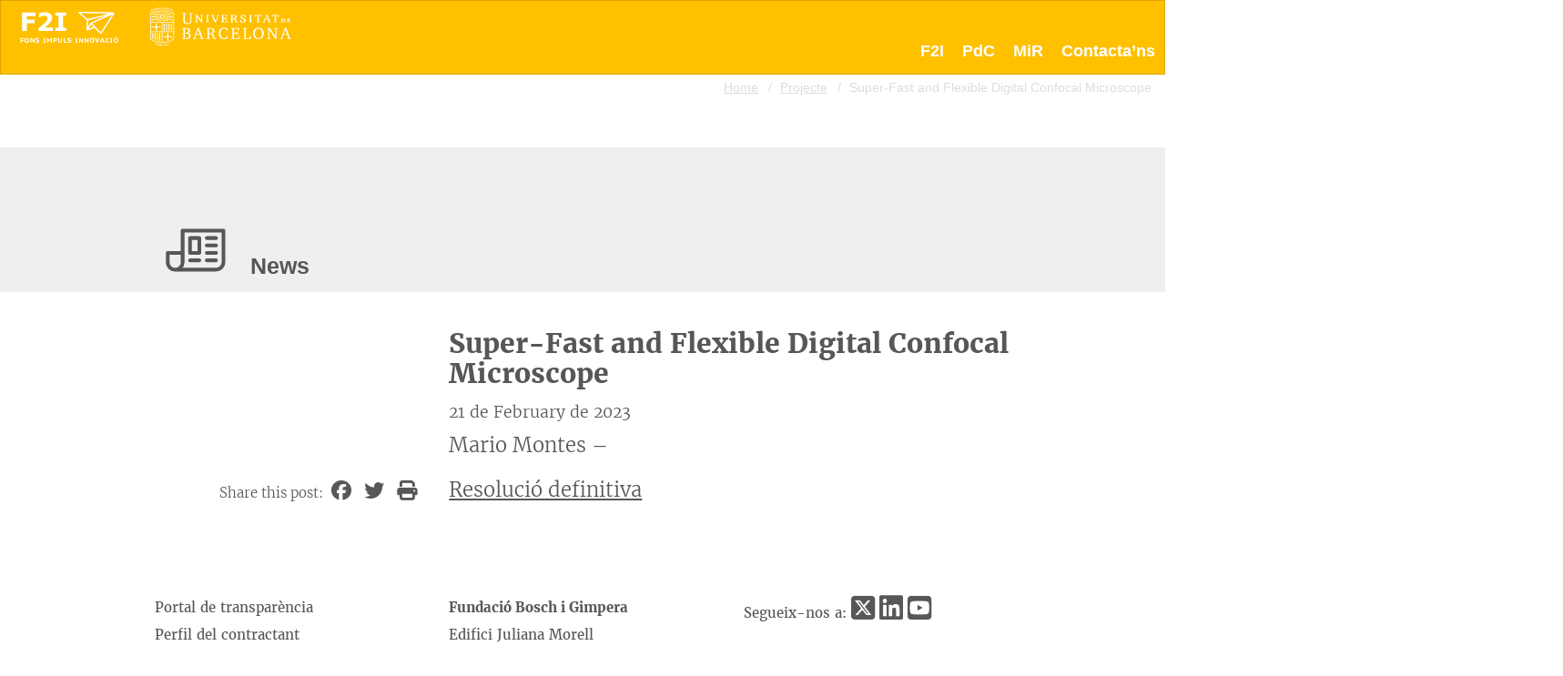

--- FILE ---
content_type: text/html; charset=UTF-8
request_url: https://f2i.fbg.ub.edu/projectes_f2i/super-fast-and-flexible-digital-confocal-microscope/
body_size: 7150
content:
<!DOCTYPE html>
<!-- HTML5 -->
<html lang="en-US">
    <head>
        <meta charset="UTF-8">
        <meta name="viewport" content="width=device-width, initial-scale=1.0">

        <title>Super-Fast and Flexible Digital Confocal Microscope - F2I </title>
        		<!--<link href="https://fonts.googleapis.com/css?family=Gentium+Basic:400,700" rel="stylesheet">-->
        <link rel="stylesheet" type="text/css" media="all" href="https://f2i.fbg.ub.edu/wp-content/themes/fbg/style.css" />
        <link rel="pingback" href="https://f2i.fbg.ub.edu/xmlrpc.php" />
        <!--        
        <link rel="apple-touch-icon-precomposed" sizes="144x144"
              href="https://f2i.fbg.ub.edu/wp-content/themes/fbg/assets/ico/apple-touch-icon-144-precomposed.png">
        <link rel="apple-touch-icon-precomposed" sizes="114x114"
              href="https://f2i.fbg.ub.edu/wp-content/themes/fbg/assets/ico/apple-touch-icon-114-precomposed.png">
        <link rel="apple-touch-icon-precomposed" sizes="72x72"
              href="https://f2i.fbg.ub.edu/wp-content/themes/fbg/assets/ico/apple-touch-icon-72-precomposed.png">
        <link rel="apple-touch-icon-precomposed"
              href="https://f2i.fbg.ub.edu/wp-content/themes/fbg/assets/ico/apple-touch-icon-57-precomposed.png">
        -->



        

<meta name='robots' content='index, follow, max-image-preview:large, max-snippet:-1, max-video-preview:-1' />

	<!-- This site is optimized with the Yoast SEO plugin v20.5 - https://yoast.com/wordpress/plugins/seo/ -->
	<link rel="canonical" href="https://f2i.fbg.ub.edu/projectes_f2i/super-fast-and-flexible-digital-confocal-microscope/" />
	<meta property="og:locale" content="en_US" />
	<meta property="og:type" content="article" />
	<meta property="og:title" content="Super-Fast and Flexible Digital Confocal Microscope - F2I" />
	<meta property="og:description" content="Mario Montes &#8211; Resolució definitiva" />
	<meta property="og:url" content="https://f2i.fbg.ub.edu/projectes_f2i/super-fast-and-flexible-digital-confocal-microscope/" />
	<meta property="og:site_name" content="F2I" />
	<meta property="article:modified_time" content="2023-09-01T08:18:52+00:00" />
	<meta name="twitter:card" content="summary_large_image" />
	<meta name="twitter:label1" content="Est. reading time" />
	<meta name="twitter:data1" content="1 minute" />
	<script type="application/ld+json" class="yoast-schema-graph">{"@context":"https://schema.org","@graph":[{"@type":"WebPage","@id":"https://f2i.fbg.ub.edu/projectes_f2i/super-fast-and-flexible-digital-confocal-microscope/","url":"https://f2i.fbg.ub.edu/projectes_f2i/super-fast-and-flexible-digital-confocal-microscope/","name":"Super-Fast and Flexible Digital Confocal Microscope - F2I","isPartOf":{"@id":"http://f2i.fbg.ub.edu/#website"},"datePublished":"2023-02-21T14:58:33+00:00","dateModified":"2023-09-01T08:18:52+00:00","breadcrumb":{"@id":"https://f2i.fbg.ub.edu/projectes_f2i/super-fast-and-flexible-digital-confocal-microscope/#breadcrumb"},"inLanguage":"en-US","potentialAction":[{"@type":"ReadAction","target":["https://f2i.fbg.ub.edu/projectes_f2i/super-fast-and-flexible-digital-confocal-microscope/"]}]},{"@type":"BreadcrumbList","@id":"https://f2i.fbg.ub.edu/projectes_f2i/super-fast-and-flexible-digital-confocal-microscope/#breadcrumb","itemListElement":[{"@type":"ListItem","position":1,"name":"Inici","item":"https://f2i.fbg.ub.edu/"},{"@type":"ListItem","position":2,"name":"Projectes","item":"https://f2i.fbg.ub.edu/projectes_f2i/"},{"@type":"ListItem","position":3,"name":"Super-Fast and Flexible Digital Confocal Microscope"}]},{"@type":"WebSite","@id":"http://f2i.fbg.ub.edu/#website","url":"http://f2i.fbg.ub.edu/","name":"F2I","description":"Fons per a l&#039;Impuls de la Innovació","potentialAction":[{"@type":"SearchAction","target":{"@type":"EntryPoint","urlTemplate":"http://f2i.fbg.ub.edu/?s={search_term_string}"},"query-input":"required name=search_term_string"}],"inLanguage":"en-US"}]}</script>
	<!-- / Yoast SEO plugin. -->


<link rel='dns-prefetch' href='//code.jquery.com' />
<link rel='dns-prefetch' href='//use.fontawesome.com' />
<link rel="alternate" type="application/rss+xml" title="F2I &raquo; Feed" href="https://f2i.fbg.ub.edu/feed/" />
<link rel="alternate" type="application/rss+xml" title="F2I &raquo; Comments Feed" href="https://f2i.fbg.ub.edu/comments/feed/" />
<script type="text/javascript">
window._wpemojiSettings = {"baseUrl":"https:\/\/s.w.org\/images\/core\/emoji\/14.0.0\/72x72\/","ext":".png","svgUrl":"https:\/\/s.w.org\/images\/core\/emoji\/14.0.0\/svg\/","svgExt":".svg","source":{"concatemoji":"https:\/\/f2i.fbg.ub.edu\/wp-includes\/js\/wp-emoji-release.min.js?ver=6.2.8"}};
/*! This file is auto-generated */
!function(e,a,t){var n,r,o,i=a.createElement("canvas"),p=i.getContext&&i.getContext("2d");function s(e,t){p.clearRect(0,0,i.width,i.height),p.fillText(e,0,0);e=i.toDataURL();return p.clearRect(0,0,i.width,i.height),p.fillText(t,0,0),e===i.toDataURL()}function c(e){var t=a.createElement("script");t.src=e,t.defer=t.type="text/javascript",a.getElementsByTagName("head")[0].appendChild(t)}for(o=Array("flag","emoji"),t.supports={everything:!0,everythingExceptFlag:!0},r=0;r<o.length;r++)t.supports[o[r]]=function(e){if(p&&p.fillText)switch(p.textBaseline="top",p.font="600 32px Arial",e){case"flag":return s("\ud83c\udff3\ufe0f\u200d\u26a7\ufe0f","\ud83c\udff3\ufe0f\u200b\u26a7\ufe0f")?!1:!s("\ud83c\uddfa\ud83c\uddf3","\ud83c\uddfa\u200b\ud83c\uddf3")&&!s("\ud83c\udff4\udb40\udc67\udb40\udc62\udb40\udc65\udb40\udc6e\udb40\udc67\udb40\udc7f","\ud83c\udff4\u200b\udb40\udc67\u200b\udb40\udc62\u200b\udb40\udc65\u200b\udb40\udc6e\u200b\udb40\udc67\u200b\udb40\udc7f");case"emoji":return!s("\ud83e\udef1\ud83c\udffb\u200d\ud83e\udef2\ud83c\udfff","\ud83e\udef1\ud83c\udffb\u200b\ud83e\udef2\ud83c\udfff")}return!1}(o[r]),t.supports.everything=t.supports.everything&&t.supports[o[r]],"flag"!==o[r]&&(t.supports.everythingExceptFlag=t.supports.everythingExceptFlag&&t.supports[o[r]]);t.supports.everythingExceptFlag=t.supports.everythingExceptFlag&&!t.supports.flag,t.DOMReady=!1,t.readyCallback=function(){t.DOMReady=!0},t.supports.everything||(n=function(){t.readyCallback()},a.addEventListener?(a.addEventListener("DOMContentLoaded",n,!1),e.addEventListener("load",n,!1)):(e.attachEvent("onload",n),a.attachEvent("onreadystatechange",function(){"complete"===a.readyState&&t.readyCallback()})),(e=t.source||{}).concatemoji?c(e.concatemoji):e.wpemoji&&e.twemoji&&(c(e.twemoji),c(e.wpemoji)))}(window,document,window._wpemojiSettings);
</script>
<style type="text/css">
img.wp-smiley,
img.emoji {
	display: inline !important;
	border: none !important;
	box-shadow: none !important;
	height: 1em !important;
	width: 1em !important;
	margin: 0 0.07em !important;
	vertical-align: -0.1em !important;
	background: none !important;
	padding: 0 !important;
}
</style>
	<link rel='stylesheet' id='wp-block-library-css' href='https://f2i.fbg.ub.edu/wp-includes/css/dist/block-library/style.min.css?ver=6.2.8' type='text/css' media='all' />
<link rel='stylesheet' id='font-awesome-svg-styles-css' href='http://f2i.fbg.ub.edu/wp-content/uploads/font-awesome/v6.7.2/css/svg-with-js.css' type='text/css' media='all' />
<link rel='stylesheet' id='classic-theme-styles-css' href='https://f2i.fbg.ub.edu/wp-includes/css/classic-themes.min.css?ver=6.2.8' type='text/css' media='all' />
<style id='global-styles-inline-css' type='text/css'>
body{--wp--preset--color--black: #000000;--wp--preset--color--cyan-bluish-gray: #abb8c3;--wp--preset--color--white: #ffffff;--wp--preset--color--pale-pink: #f78da7;--wp--preset--color--vivid-red: #cf2e2e;--wp--preset--color--luminous-vivid-orange: #ff6900;--wp--preset--color--luminous-vivid-amber: #fcb900;--wp--preset--color--light-green-cyan: #7bdcb5;--wp--preset--color--vivid-green-cyan: #00d084;--wp--preset--color--pale-cyan-blue: #8ed1fc;--wp--preset--color--vivid-cyan-blue: #0693e3;--wp--preset--color--vivid-purple: #9b51e0;--wp--preset--gradient--vivid-cyan-blue-to-vivid-purple: linear-gradient(135deg,rgba(6,147,227,1) 0%,rgb(155,81,224) 100%);--wp--preset--gradient--light-green-cyan-to-vivid-green-cyan: linear-gradient(135deg,rgb(122,220,180) 0%,rgb(0,208,130) 100%);--wp--preset--gradient--luminous-vivid-amber-to-luminous-vivid-orange: linear-gradient(135deg,rgba(252,185,0,1) 0%,rgba(255,105,0,1) 100%);--wp--preset--gradient--luminous-vivid-orange-to-vivid-red: linear-gradient(135deg,rgba(255,105,0,1) 0%,rgb(207,46,46) 100%);--wp--preset--gradient--very-light-gray-to-cyan-bluish-gray: linear-gradient(135deg,rgb(238,238,238) 0%,rgb(169,184,195) 100%);--wp--preset--gradient--cool-to-warm-spectrum: linear-gradient(135deg,rgb(74,234,220) 0%,rgb(151,120,209) 20%,rgb(207,42,186) 40%,rgb(238,44,130) 60%,rgb(251,105,98) 80%,rgb(254,248,76) 100%);--wp--preset--gradient--blush-light-purple: linear-gradient(135deg,rgb(255,206,236) 0%,rgb(152,150,240) 100%);--wp--preset--gradient--blush-bordeaux: linear-gradient(135deg,rgb(254,205,165) 0%,rgb(254,45,45) 50%,rgb(107,0,62) 100%);--wp--preset--gradient--luminous-dusk: linear-gradient(135deg,rgb(255,203,112) 0%,rgb(199,81,192) 50%,rgb(65,88,208) 100%);--wp--preset--gradient--pale-ocean: linear-gradient(135deg,rgb(255,245,203) 0%,rgb(182,227,212) 50%,rgb(51,167,181) 100%);--wp--preset--gradient--electric-grass: linear-gradient(135deg,rgb(202,248,128) 0%,rgb(113,206,126) 100%);--wp--preset--gradient--midnight: linear-gradient(135deg,rgb(2,3,129) 0%,rgb(40,116,252) 100%);--wp--preset--duotone--dark-grayscale: url('#wp-duotone-dark-grayscale');--wp--preset--duotone--grayscale: url('#wp-duotone-grayscale');--wp--preset--duotone--purple-yellow: url('#wp-duotone-purple-yellow');--wp--preset--duotone--blue-red: url('#wp-duotone-blue-red');--wp--preset--duotone--midnight: url('#wp-duotone-midnight');--wp--preset--duotone--magenta-yellow: url('#wp-duotone-magenta-yellow');--wp--preset--duotone--purple-green: url('#wp-duotone-purple-green');--wp--preset--duotone--blue-orange: url('#wp-duotone-blue-orange');--wp--preset--font-size--small: 13px;--wp--preset--font-size--medium: 20px;--wp--preset--font-size--large: 36px;--wp--preset--font-size--x-large: 42px;--wp--preset--spacing--20: 0.44rem;--wp--preset--spacing--30: 0.67rem;--wp--preset--spacing--40: 1rem;--wp--preset--spacing--50: 1.5rem;--wp--preset--spacing--60: 2.25rem;--wp--preset--spacing--70: 3.38rem;--wp--preset--spacing--80: 5.06rem;--wp--preset--shadow--natural: 6px 6px 9px rgba(0, 0, 0, 0.2);--wp--preset--shadow--deep: 12px 12px 50px rgba(0, 0, 0, 0.4);--wp--preset--shadow--sharp: 6px 6px 0px rgba(0, 0, 0, 0.2);--wp--preset--shadow--outlined: 6px 6px 0px -3px rgba(255, 255, 255, 1), 6px 6px rgba(0, 0, 0, 1);--wp--preset--shadow--crisp: 6px 6px 0px rgba(0, 0, 0, 1);}:where(.is-layout-flex){gap: 0.5em;}body .is-layout-flow > .alignleft{float: left;margin-inline-start: 0;margin-inline-end: 2em;}body .is-layout-flow > .alignright{float: right;margin-inline-start: 2em;margin-inline-end: 0;}body .is-layout-flow > .aligncenter{margin-left: auto !important;margin-right: auto !important;}body .is-layout-constrained > .alignleft{float: left;margin-inline-start: 0;margin-inline-end: 2em;}body .is-layout-constrained > .alignright{float: right;margin-inline-start: 2em;margin-inline-end: 0;}body .is-layout-constrained > .aligncenter{margin-left: auto !important;margin-right: auto !important;}body .is-layout-constrained > :where(:not(.alignleft):not(.alignright):not(.alignfull)){max-width: var(--wp--style--global--content-size);margin-left: auto !important;margin-right: auto !important;}body .is-layout-constrained > .alignwide{max-width: var(--wp--style--global--wide-size);}body .is-layout-flex{display: flex;}body .is-layout-flex{flex-wrap: wrap;align-items: center;}body .is-layout-flex > *{margin: 0;}:where(.wp-block-columns.is-layout-flex){gap: 2em;}.has-black-color{color: var(--wp--preset--color--black) !important;}.has-cyan-bluish-gray-color{color: var(--wp--preset--color--cyan-bluish-gray) !important;}.has-white-color{color: var(--wp--preset--color--white) !important;}.has-pale-pink-color{color: var(--wp--preset--color--pale-pink) !important;}.has-vivid-red-color{color: var(--wp--preset--color--vivid-red) !important;}.has-luminous-vivid-orange-color{color: var(--wp--preset--color--luminous-vivid-orange) !important;}.has-luminous-vivid-amber-color{color: var(--wp--preset--color--luminous-vivid-amber) !important;}.has-light-green-cyan-color{color: var(--wp--preset--color--light-green-cyan) !important;}.has-vivid-green-cyan-color{color: var(--wp--preset--color--vivid-green-cyan) !important;}.has-pale-cyan-blue-color{color: var(--wp--preset--color--pale-cyan-blue) !important;}.has-vivid-cyan-blue-color{color: var(--wp--preset--color--vivid-cyan-blue) !important;}.has-vivid-purple-color{color: var(--wp--preset--color--vivid-purple) !important;}.has-black-background-color{background-color: var(--wp--preset--color--black) !important;}.has-cyan-bluish-gray-background-color{background-color: var(--wp--preset--color--cyan-bluish-gray) !important;}.has-white-background-color{background-color: var(--wp--preset--color--white) !important;}.has-pale-pink-background-color{background-color: var(--wp--preset--color--pale-pink) !important;}.has-vivid-red-background-color{background-color: var(--wp--preset--color--vivid-red) !important;}.has-luminous-vivid-orange-background-color{background-color: var(--wp--preset--color--luminous-vivid-orange) !important;}.has-luminous-vivid-amber-background-color{background-color: var(--wp--preset--color--luminous-vivid-amber) !important;}.has-light-green-cyan-background-color{background-color: var(--wp--preset--color--light-green-cyan) !important;}.has-vivid-green-cyan-background-color{background-color: var(--wp--preset--color--vivid-green-cyan) !important;}.has-pale-cyan-blue-background-color{background-color: var(--wp--preset--color--pale-cyan-blue) !important;}.has-vivid-cyan-blue-background-color{background-color: var(--wp--preset--color--vivid-cyan-blue) !important;}.has-vivid-purple-background-color{background-color: var(--wp--preset--color--vivid-purple) !important;}.has-black-border-color{border-color: var(--wp--preset--color--black) !important;}.has-cyan-bluish-gray-border-color{border-color: var(--wp--preset--color--cyan-bluish-gray) !important;}.has-white-border-color{border-color: var(--wp--preset--color--white) !important;}.has-pale-pink-border-color{border-color: var(--wp--preset--color--pale-pink) !important;}.has-vivid-red-border-color{border-color: var(--wp--preset--color--vivid-red) !important;}.has-luminous-vivid-orange-border-color{border-color: var(--wp--preset--color--luminous-vivid-orange) !important;}.has-luminous-vivid-amber-border-color{border-color: var(--wp--preset--color--luminous-vivid-amber) !important;}.has-light-green-cyan-border-color{border-color: var(--wp--preset--color--light-green-cyan) !important;}.has-vivid-green-cyan-border-color{border-color: var(--wp--preset--color--vivid-green-cyan) !important;}.has-pale-cyan-blue-border-color{border-color: var(--wp--preset--color--pale-cyan-blue) !important;}.has-vivid-cyan-blue-border-color{border-color: var(--wp--preset--color--vivid-cyan-blue) !important;}.has-vivid-purple-border-color{border-color: var(--wp--preset--color--vivid-purple) !important;}.has-vivid-cyan-blue-to-vivid-purple-gradient-background{background: var(--wp--preset--gradient--vivid-cyan-blue-to-vivid-purple) !important;}.has-light-green-cyan-to-vivid-green-cyan-gradient-background{background: var(--wp--preset--gradient--light-green-cyan-to-vivid-green-cyan) !important;}.has-luminous-vivid-amber-to-luminous-vivid-orange-gradient-background{background: var(--wp--preset--gradient--luminous-vivid-amber-to-luminous-vivid-orange) !important;}.has-luminous-vivid-orange-to-vivid-red-gradient-background{background: var(--wp--preset--gradient--luminous-vivid-orange-to-vivid-red) !important;}.has-very-light-gray-to-cyan-bluish-gray-gradient-background{background: var(--wp--preset--gradient--very-light-gray-to-cyan-bluish-gray) !important;}.has-cool-to-warm-spectrum-gradient-background{background: var(--wp--preset--gradient--cool-to-warm-spectrum) !important;}.has-blush-light-purple-gradient-background{background: var(--wp--preset--gradient--blush-light-purple) !important;}.has-blush-bordeaux-gradient-background{background: var(--wp--preset--gradient--blush-bordeaux) !important;}.has-luminous-dusk-gradient-background{background: var(--wp--preset--gradient--luminous-dusk) !important;}.has-pale-ocean-gradient-background{background: var(--wp--preset--gradient--pale-ocean) !important;}.has-electric-grass-gradient-background{background: var(--wp--preset--gradient--electric-grass) !important;}.has-midnight-gradient-background{background: var(--wp--preset--gradient--midnight) !important;}.has-small-font-size{font-size: var(--wp--preset--font-size--small) !important;}.has-medium-font-size{font-size: var(--wp--preset--font-size--medium) !important;}.has-large-font-size{font-size: var(--wp--preset--font-size--large) !important;}.has-x-large-font-size{font-size: var(--wp--preset--font-size--x-large) !important;}
.wp-block-navigation a:where(:not(.wp-element-button)){color: inherit;}
:where(.wp-block-columns.is-layout-flex){gap: 2em;}
.wp-block-pullquote{font-size: 1.5em;line-height: 1.6;}
</style>
<link rel='stylesheet' id='rs-plugin-settings-css' href='https://f2i.fbg.ub.edu/wp-content/plugins/revslider/public/assets/css/settings.css?ver=5.4.1' type='text/css' media='all' />
<style id='rs-plugin-settings-inline-css' type='text/css'>
#rs-demo-id {}
</style>
<link rel='stylesheet' id='fbg-style-css' href='https://f2i.fbg.ub.edu/wp-content/themes/fbg/style.css?ver=6.2.8' type='text/css' media='all' />
<link rel='stylesheet' id='fbg-default-css' href='https://f2i.fbg.ub.edu/wp-content/themes/fbg/style.css?ver=6.2.8' type='text/css' media='all' />
<link rel='stylesheet' id='fbg-style_template-css' href='https://f2i.fbg.ub.edu/wp-content/themes/fbg/css/template.css?ver=6.2.8' type='text/css' media='all' />
<link rel='stylesheet' id='font-awesome-official-css' href='https://use.fontawesome.com/releases/v6.7.2/css/all.css' type='text/css' media='all' integrity="sha384-nRgPTkuX86pH8yjPJUAFuASXQSSl2/bBUiNV47vSYpKFxHJhbcrGnmlYpYJMeD7a" crossorigin="anonymous" />
<!--[if lt IE 9]>
<link rel='stylesheet' id='vc_lte_ie9-css' href='https://f2i.fbg.ub.edu/wp-content/plugins/js_composer/assets/css/vc_lte_ie9.min.css?ver=6.0.5' type='text/css' media='screen' />
<![endif]-->
<link rel='stylesheet' id='font-awesome-official-v4shim-css' href='https://use.fontawesome.com/releases/v6.7.2/css/v4-shims.css' type='text/css' media='all' integrity="sha384-npPMK6zwqNmU3qyCCxEcWJkLBNYxEFM1nGgSoAWuCCXqVVz0cvwKEMfyTNkOxM2N" crossorigin="anonymous" />
<script type='text/javascript' src='https://code.jquery.com/jquery-latest.min.js' id='jquery-js'></script>
<script type='text/javascript' src='https://f2i.fbg.ub.edu/wp-content/plugins/revslider/public/assets/js/jquery.themepunch.tools.min.js?ver=5.4.1' id='tp-tools-js'></script>
<script type='text/javascript' src='https://f2i.fbg.ub.edu/wp-content/plugins/revslider/public/assets/js/jquery.themepunch.revolution.min.js?ver=5.4.1' id='revmin-js'></script>
<link rel="https://api.w.org/" href="https://f2i.fbg.ub.edu/wp-json/" /><link rel="EditURI" type="application/rsd+xml" title="RSD" href="https://f2i.fbg.ub.edu/xmlrpc.php?rsd" />
<link rel="wlwmanifest" type="application/wlwmanifest+xml" href="https://f2i.fbg.ub.edu/wp-includes/wlwmanifest.xml" />
<meta name="generator" content="WordPress 6.2.8" />
<link rel='shortlink' href='https://f2i.fbg.ub.edu/?p=3467' />
<link rel="alternate" type="application/json+oembed" href="https://f2i.fbg.ub.edu/wp-json/oembed/1.0/embed?url=https%3A%2F%2Ff2i.fbg.ub.edu%2Fprojectes_f2i%2Fsuper-fast-and-flexible-digital-confocal-microscope%2F" />
<link rel="alternate" type="text/xml+oembed" href="https://f2i.fbg.ub.edu/wp-json/oembed/1.0/embed?url=https%3A%2F%2Ff2i.fbg.ub.edu%2Fprojectes_f2i%2Fsuper-fast-and-flexible-digital-confocal-microscope%2F&#038;format=xml" />
<style type="text/css">.recentcomments a{display:inline !important;padding:0 !important;margin:0 !important;}</style><meta name="generator" content="Powered by WPBakery Page Builder - drag and drop page builder for WordPress."/>
<meta name="generator" content="Powered by Slider Revolution 5.4.1 - responsive, Mobile-Friendly Slider Plugin for WordPress with comfortable drag and drop interface." />
<link rel="icon" href="https://f2i.fbg.ub.edu/wp-content/uploads/2023/01/cropped-favicon-f2i-1-32x32.png" sizes="32x32" />
<link rel="icon" href="https://f2i.fbg.ub.edu/wp-content/uploads/2023/01/cropped-favicon-f2i-1-192x192.png" sizes="192x192" />
<link rel="apple-touch-icon" href="https://f2i.fbg.ub.edu/wp-content/uploads/2023/01/cropped-favicon-f2i-1-180x180.png" />
<meta name="msapplication-TileImage" content="https://f2i.fbg.ub.edu/wp-content/uploads/2023/01/cropped-favicon-f2i-1-270x270.png" />
<noscript><style> .wpb_animate_when_almost_visible { opacity: 1; }</style></noscript>    </head>
    
    <body class="f2i_projectes-template-default single single-f2i_projectes postid-3467 wpb-js-composer js-comp-ver-6.0.5 vc_responsive">
        
        <header class="navbar-fixed-top header_desk">
			<nav class="navbar navbar-default ">
  				<div class="container-fluid">
    				<div class="navbar-header">
    					<a href="https://f2i.fbg.ub.edu" class="navbar-brand">

                            <img src="http://f2i.fbg.ub.edu/wp-content/uploads/2023/01/f2i-logo-1.svg" class="img-responsive" alt="F2I">  
                            </a>
    				</div>
    				<div class="collapse navbar-collapse" id="menu_principal">
    					<ul id="menu-menu-principal-2020" class="nav navbar-nav"><li id="menu-item-3070" class="menu-item menu-item-type-custom menu-item-object-custom menu-item-3070"><a href="/#f2i">F2I</a></li>
<li id="menu-item-3071" class="menu-item menu-item-type-custom menu-item-object-custom menu-item-3071"><a href="/#pdc">PdC</a></li>
<li id="menu-item-3072" class="menu-item menu-item-type-custom menu-item-object-custom menu-item-3072"><a href="/#mir">MiR</a></li>
<li id="menu-item-3073" class="menu-item menu-item-type-custom menu-item-object-custom menu-item-3073"><a href="/#contacte">Contacta&#8217;ns</a></li>
</ul>    				</div>
    				<div class="top_right col-sm-4">
    					    				</div>
  				</div>
  				
			</nav>
			<div class="subheader ">
                        <ul class="breadcrumb"><li><a href="https://f2i.fbg.ub.edu">Home</a> </li> <li><a href="https://f2i.fbg.ub.edu/projectes_f2i/">Projecte</a></li> <li class="active">Super-Fast and Flexible Digital Confocal Microscope</li></ul></div>
        </header>
        <header class="navbar-fixed-top header_mobile">

			<nav class="navbar navbar-default ">
  				<div class="container-fluid">
    				<div class="navbar-header">
    					<a href="https://f2i.fbg.ub.edu" class="navbar-brand">

                            <img src="http://f2i.fbg.ub.edu/wp-content/uploads/2023/01/f2i-logo-1.svg" class="img-responsive" alt="F2I">  
                            </a>
                       <button type="button" class="navbar-toggle pull-right menu_button"  data-toggle="collapse" data-target="#menu_principal_mobile" aria-expanded="false">
        		<span class="sr-only">Toggle navigation</span>
        		<span class="icon-bar"></span>
        		<span class="icon-bar"></span>
        		<span class="icon-bar"></span>
      		</button>     
    				</div>
    				
    				
    				
    				
  				</div>
  				
			</nav>
			
			<div class="subheader ">
                        <ul class="breadcrumb"><li><a href="https://f2i.fbg.ub.edu">Home</a> </li> <li><a href="https://f2i.fbg.ub.edu/projectes_f2i/">Projecte</a></li> <li class="active">Super-Fast and Flexible Digital Confocal Microscope</li></ul></div>
        </header>
<div class="collapse navbar-collapse header_mobile" id="menu_principal_mobile">
<a href="https://f2i.fbg.ub.edu" class="navbar-brand">

                            <img src="http://f2i.fbg.ub.edu/wp-content/uploads/2023/01/f2i-logo-1.svg" class="img-responsive" alt="F2I">  
                            </a> 
                           <button type="button" class="navbar-toggle menu_button"  data-toggle="collapse" data-target="#menu_principal_mobile" aria-expanded="false"><i class="fa fa-times" aria-hidden="true"></i></button> 
                           <div class=" idiomes2">
    					    				</div>
    					<ul id="menu-menu-principal-2022" class="nav navbar-nav"><li class="menu-item menu-item-type-custom menu-item-object-custom menu-item-3070"><a href="/#f2i">F2I</a></li>
<li class="menu-item menu-item-type-custom menu-item-object-custom menu-item-3071"><a href="/#pdc">PdC</a></li>
<li class="menu-item menu-item-type-custom menu-item-object-custom menu-item-3072"><a href="/#mir">MiR</a></li>
<li class="menu-item menu-item-type-custom menu-item-object-custom menu-item-3073"><a href="/#contacte">Contacta&#8217;ns</a></li>
</ul>    				</div>
     <!-- End Header. Begin Template Content -->
    	<header class="titol_general2">
    		<div class="container">
    			<div class="row">
    				<div class="col-sm-4">
    					<div class="icona"><img src="https://f2i.fbg.ub.edu/wp-content/themes/fbg/images/actualitat_gris.svg"></div>    					<div class="titol"><h1>News</h1></div>
    				</div>
    				<div class="col-sm-8">
    					
    				</div>
    			</div>
    		</div>
    		
        </header>

	<div class="container main fbg_actualitat_fitxa">
		<article class="post" id="post-3467">
			<div class="row">
				<div class="col-sm-4">
									</div>
                <div class="col-sm-8">
                	<h2 class="titol">Super-Fast and Flexible Digital Confocal Microscope</h2>
                	<time>21 de February de 2023</time>
                    <p>Mario Montes &#8211;</p>
<p><a href="http://f2i.fbg.ub.edu/wp-content/uploads/2023/09/F2I-FVal_Resolucio-definitiva-2018.pdf" target="_blank" rel="noopener">Resolució definitiva</a></p>
                </div>
           </div>
           <div class="row">
           	<div class="col-sm-4 compartir text-right apujar">
           		Share this post: <a href="https://www.facebook.com/sharer/sharer.php?u=https://f2i.fbg.ub.edu/projectes_f2i/super-fast-and-flexible-digital-confocal-microscope/" target="_blank"><i class="fa fa-facebook-official" aria-hidden="true"></i></a> <a href="https://twitter.com/intent/tweet?text=Super-Fast and Flexible Digital Confocal Microscope&url=https://f2i.fbg.ub.edu/projectes_f2i/super-fast-and-flexible-digital-confocal-microscope/" target="_blank"><i class="fa fa-twitter" aria-hidden="true"></i></a> <a href="javascript:window.print();"><i class="fa fa-print" aria-hidden="true"></i></a>
           	</div>
           </div>
		</article>
	</div><!-- container -->

        
   
    
    


<footer>
	    <div class="footer-wrapper">
        <div class="container">
            <!--  <div class="footer-divider"></div>-->
                 <div class="row footer">
	<div class="col-md-4 col-sm-6">
		<aside><div id="nav_menu-2" class="widget widget_nav_menu"><div class="menu-menu-peu-container"><ul id="menu-menu-peu" class="menu"><li id="menu-item-928" class="menu-item menu-item-type-custom menu-item-object-custom menu-item-928"><a target="_blank" rel="noopener" href="http://www.fbg.ub.edu/portal-de-transparencia/">Portal de transparència</a></li>
<li id="menu-item-3338" class="menu-item menu-item-type-custom menu-item-object-custom menu-item-3338"><a target="_blank" rel="noopener" href="http://www.fbg.ub.edu/perfil-del-contractant/">Perfil del contractant</a></li>
<li id="menu-item-3339" class="menu-item menu-item-type-custom menu-item-object-custom menu-item-3339"><a target="_blank" rel="noopener" href="http://www.fbg.ub.edu/avis-legal/">Avís legal</a></li>
<li id="menu-item-3710" class="menu-item menu-item-type-custom menu-item-object-custom menu-item-3710"><a target="_blank" rel="noopener" href="https://www.fbg.ub.edu/politica-de-privacitat/">Política de privacitat</a></li>
<li id="menu-item-3711" class="menu-item menu-item-type-custom menu-item-object-custom menu-item-3711"><a target="_blank" rel="noopener" href="https://www.fbg.ub.edu/politica-de-galetes/">Política de galetes</a></li>
</ul></div></div></aside>    </div>
	<div class="col-md-4 col-sm-6">
		<aside><div id="text-10" class="widget widget_text">			<div class="textwidget"><p><span class="ts05_Text-bold--Esq--Merri"><strong>Fundació Bosch i Gimpera<br />
</strong></span>Edifici Juliana Morell<br />
C/ Baldiri Reixac, 2, 08028 Barcelona<br />
<a href="tel:+34934039900">+34 93 403 99 00</a><br />
<a href="mailto: fbg@fbg.ub.edu"> fbg@fbg.ub.edu </a></p>
<p><a href="http://www.fbg.ub.edu/es/" target="_blank" rel="noopener"><img decoding="async" loading="lazy" class="alignnone wp-image-2788 size-medium" src="http://f2i.fbg.ub.edu/wp-content/uploads/2023/03/bosch_i_gimpera.svg" alt="" width="280" height="51" /></a></p>
</div>
		</div></aside>    </div>
    <div class="col-md-4">
		<aside><div id="text-3" class="widget widget_text">			<div class="textwidget"><p>Segueix-nos a:   <a href="https://twitter.com/BoschiGimpera" target="_blank" rel="noopener"><i class="fa-brands fa-square-x-twitter fa-2x" aria-hidden="true" ></i></a> <a href="https://www.linkedin.com/company/fundacio-bosch-i-gimpera/" target="_blank" rel="noopener"><i class="fa-brands fa-linkedin fa-2x" aria-hidden="true"></i></a> <a href="https://www.youtube.com/user/FundacioBoschGimpera?feature=mhee" target="_blank" rel="noopener"><i class="fa-brands fa-square-youtube fa-2x" aria-hidden="true"></i></a></p>
</div>
		</div></aside><aside><div id="text-2" class="widget widget_text">			<div class="textwidget"><p><img decoding="async" loading="lazy" class="alignleft wp-image-3543 size-full" src="http://f2i.fbg.ub.edu/wp-content/uploads/2023/07/CIC-UB.jpg" alt="" width="272" height="129" /><img decoding="async" loading="lazy" class="aligncenter wp-image-3544 size-full" src="http://f2i.fbg.ub.edu/wp-content/uploads/2023/07/FederRecerca.jpg" alt="" width="900" height="110" srcset="https://f2i.fbg.ub.edu/wp-content/uploads/2023/07/FederRecerca.jpg 900w, https://f2i.fbg.ub.edu/wp-content/uploads/2023/07/FederRecerca-380x46.jpg 380w, https://f2i.fbg.ub.edu/wp-content/uploads/2023/07/FederRecerca-768x94.jpg 768w" sizes="(max-width: 900px) 100vw, 900px" /></p>
</div>
		</div></aside>    </div>
</div>        </div>
    </div>
</footer>
<script type='text/javascript' src='https://f2i.fbg.ub.edu/wp-content/themes/fbg/js/bootstrap.min.js?ver=1.0' id='bootstrap-js-js'></script>
<script type='text/javascript' src='https://f2i.fbg.ub.edu/wp-content/themes/fbg/js/functions.js?ver=1.3' id='functions-js-js'></script>
</body>
</html>


--- FILE ---
content_type: text/css
request_url: https://f2i.fbg.ub.edu/wp-content/themes/fbg/style.css
body_size: 179
content:
/*
 * Theme Name: Tema Fundació Bosch i Gimpere
 * Theme Description: Tema responsive per al web Fundació Bosch i Gimpere
 * Version: 1.0
 * License URI:
*/



/* Apply bootstrap styles */
//@import url('css/template.css');



--- FILE ---
content_type: text/css
request_url: https://f2i.fbg.ub.edu/wp-content/themes/fbg/style.css?ver=6.2.8
body_size: 179
content:
/*
 * Theme Name: Tema Fundació Bosch i Gimpere
 * Theme Description: Tema responsive per al web Fundació Bosch i Gimpere
 * Version: 1.0
 * License URI:
*/



/* Apply bootstrap styles */
//@import url('css/template.css');



--- FILE ---
content_type: image/svg+xml
request_url: http://f2i.fbg.ub.edu/wp-content/uploads/2023/03/bosch_i_gimpera.svg
body_size: 25928
content:
<?xml version="1.0" encoding="UTF-8" standalone="no"?>
<!DOCTYPE svg PUBLIC "-//W3C//DTD SVG 1.1//EN" "http://www.w3.org/Graphics/SVG/1.1/DTD/svg11.dtd">
<svg width="100%" height="100%" viewBox="0 0 2199 404" version="1.1" xmlns="http://www.w3.org/2000/svg" xmlns:xlink="http://www.w3.org/1999/xlink" xml:space="preserve" xmlns:serif="http://www.serif.com/" style="fill-rule:evenodd;clip-rule:evenodd;stroke-linejoin:round;stroke-miterlimit:2;">
    <g transform="matrix(8.33333,0,0,8.33333,395.523,313.333)">
        <path d="M0,-6.584L-0.802,-6.522L-0.95,-6.399L-0.95,-2.38C-0.95,-0.88 -0.342,-0.231 1.084,-0.231C2.554,-0.231 3.147,-0.85 3.147,-2.38L3.147,-6.321L2.984,-6.491L2.197,-6.584L2.197,-7.141L4.854,-7.141L4.854,-6.584L4.098,-6.491L3.934,-6.321L3.934,-2.287C3.934,-0.309 2.999,0.557 0.876,0.557C-1.292,0.557 -2.212,-0.293 -2.212,-2.287L-2.212,-6.399L-2.36,-6.522L-3.088,-6.584L-3.088,-7.141L0,-7.141L0,-6.584Z" style="fill-rule:nonzero;"/>
    </g>
    <g transform="matrix(8.33333,0,0,8.33333,512.231,310.122)">
        <path d="M0,-5.936L-0.164,-6.106L-0.921,-6.199L-0.921,-6.755L1.662,-6.755L1.662,-6.199L0.905,-6.106L0.742,-5.936L0.742,0.015L1.306,0.819L-0.104,0.819L-4.365,-5.209L-4.365,0.015L-4.202,0.169L-3.444,0.262L-3.444,0.819L-6.058,0.819L-6.058,0.262L-5.3,0.169L-5.137,0.015L-5.137,-6.014L-5.285,-6.137L-6.087,-6.199L-6.087,-6.755L-3.757,-6.755L-3.757,-6.415L0,-1.067L0,-5.936Z" style="fill-rule:nonzero;"/>
    </g>
    <g transform="matrix(8.33333,0,0,8.33333,579.663,312.308)">
        <path d="M0,-6.461L-0.816,-6.399L-0.95,-6.276L-0.95,-0.186L-0.816,-0.062L0,0L0,0.557L-3.162,0.557L-3.162,0L-2.36,-0.062L-2.212,-0.186L-2.212,-6.276L-2.36,-6.399L-3.162,-6.461L-3.162,-7.018L0,-7.018L0,-6.461Z" style="fill-rule:nonzero;"/>
    </g>
    <g transform="matrix(8.33333,0,0,8.33333,604.564,311.667)">
        <path d="M0,-6.261L-0.757,-6.384L-0.757,-6.941L2.212,-6.941L2.212,-6.384L1.484,-6.323L1.396,-6.199L3.578,-0.758L5.687,-6.199L5.612,-6.323L4.84,-6.384L4.84,-6.941L7.216,-6.941L7.216,-6.384L6.458,-6.261L3.756,0.68L2.762,0.68L0,-6.261Z" style="fill-rule:nonzero;"/>
    </g>
    <g transform="matrix(8.33333,0,0,8.33333,734.504,302.532)">
        <path d="M0,-4.114L-0.802,-4.114L-0.994,-5.103L-1.173,-5.226L-3.696,-5.226L-3.696,-2.506L-1.93,-2.506L-1.767,-2.63L-1.647,-3.479L-0.95,-3.479L-0.95,-0.929L-1.647,-0.929L-1.767,-1.779L-1.93,-1.887L-3.696,-1.887L-3.696,1.112L-0.757,1.112L-0.549,0.988L-0.326,-0.28L0.416,-0.28L0.416,1.73L-5.834,1.73L-5.834,1.173L-5.106,1.112L-4.959,0.988L-4.959,-5.103L-5.106,-5.226L-5.834,-5.288L-5.834,-5.844L0,-5.844L0,-4.114Z" style="fill-rule:nonzero;"/>
    </g>
    <g transform="matrix(8.33333,0,0,8.33333,782.771,287.579)">
        <path d="M0,-0.433C0.192,-0.417 0.326,-0.417 0.52,-0.417C1.899,-0.417 2.479,-0.866 2.479,-1.917C2.479,-2.984 1.885,-3.432 0.445,-3.432L0,-3.432L0,-0.433ZM0.949,-4.05C2.895,-4.05 3.904,-3.371 3.904,-2.041C3.904,-1.051 3.311,-0.433 2.078,-0.14C3.013,0.124 3.266,0.448 3.622,1.824C3.889,2.766 4.171,2.983 5.136,2.983L5.374,2.983L5.374,3.493C4.913,3.586 4.602,3.617 4.275,3.617C3.146,3.617 2.746,3.246 2.301,1.762C1.899,0.448 1.603,0.185 0.489,0.185C0.281,0.185 0.207,0.185 0,0.201L0,2.782L0.147,2.906L0.875,2.967L0.875,3.524L-2.139,3.524L-2.139,2.967L-1.411,2.906L-1.263,2.782L-1.263,-3.309L-1.411,-3.432L-2.139,-3.494L-2.139,-4.05L0.949,-4.05Z" style="fill-rule:nonzero;"/>
    </g>
    <g transform="matrix(8.33333,0,0,8.33333,852.677,273.394)">
        <path d="M0,2.861L0.847,2.861L1.01,4.268L1.128,4.438C1.678,4.592 1.975,4.638 2.391,4.638C3.444,4.638 4.068,4.175 4.068,3.386C4.068,2.954 3.89,2.66 3.474,2.413C3.267,2.274 3.192,2.243 2.078,1.779C0.594,1.176 0.134,0.697 0.134,-0.246C0.134,-1.621 1.232,-2.488 2.97,-2.488C3.667,-2.488 4.246,-2.395 5.077,-2.132L5.077,-0.246L4.291,-0.246L4.098,-1.437L3.949,-1.607C3.563,-1.73 3.311,-1.777 2.97,-1.777C2.034,-1.777 1.455,-1.313 1.455,-0.555C1.455,0.079 1.812,0.373 3.281,0.929C4.231,1.285 4.483,1.424 4.84,1.748C5.196,2.073 5.39,2.537 5.39,3.047C5.39,4.438 4.127,5.349 2.197,5.349C1.336,5.349 0.757,5.257 0,4.979L0,2.861Z" style="fill-rule:nonzero;"/>
    </g>
    <g transform="matrix(8.33333,0,0,8.33333,955.623,312.308)">
        <path d="M0,-6.461L-0.816,-6.399L-0.95,-6.276L-0.95,-0.186L-0.816,-0.062L0,0L0,0.557L-3.162,0.557L-3.162,0L-2.361,-0.062L-2.212,-0.186L-2.212,-6.276L-2.361,-6.399L-3.162,-6.461L-3.162,-7.018L0,-7.018L0,-6.461Z" style="fill-rule:nonzero;"/>
    </g>
    <g transform="matrix(8.33333,0,0,8.33333,990.396,310.771)">
        <path d="M0,-6.092L-0.208,-4.916L-0.98,-4.916L-0.98,-6.833L5.834,-6.833L5.834,-4.916L5.062,-4.916L4.869,-6.092L4.706,-6.215L3.058,-6.215L3.058,-0.001L3.191,0.123L4.038,0.184L4.038,0.741L0.816,0.741L0.816,0.184L1.647,0.123L1.796,-0.001L1.796,-6.215L0.147,-6.215L0,-6.092Z" style="fill-rule:nonzero;"/>
    </g>
    <g transform="matrix(8.33333,0,0,8.33333,1074.15,282.17)">
        <path d="M0,0.679L2.242,0.679L1.114,-2.119L0,0.679ZM1.886,-3.494L4.707,3.493L5.419,3.617L5.419,4.173L2.524,4.173L2.524,3.617L3.267,3.555L3.326,3.431L2.479,1.314L-0.267,1.314L-1.083,3.431L-1.009,3.555L-0.207,3.617L-0.207,4.173L-2.538,4.173L-2.538,3.617L-1.841,3.493L0.906,-3.494L1.886,-3.494Z" style="fill-rule:nonzero;"/>
    </g>
    <g transform="matrix(8.33333,0,0,8.33333,1141.35,310.771)">
        <path d="M0,-6.092L-0.208,-4.916L-0.98,-4.916L-0.98,-6.833L5.834,-6.833L5.834,-4.916L5.062,-4.916L4.869,-6.092L4.706,-6.215L3.058,-6.215L3.058,-0.001L3.191,0.123L4.038,0.184L4.038,0.741L0.816,0.741L0.816,0.184L1.647,0.123L1.796,-0.001L1.796,-6.215L0.148,-6.215L0,-6.092Z" style="fill-rule:nonzero;"/>
    </g>
    <g transform="matrix(8.33333,0,0,8.33333,1429.63,259.753)">
        <path d="M0,6.245C0.387,6.261 0.649,6.276 0.758,6.276C2.288,6.276 2.953,5.828 2.953,4.761C2.953,3.756 2.365,3.308 1.052,3.308C0.758,3.308 0.557,3.323 0,3.37L0,6.245ZM0,2.721C0.341,2.736 0.387,2.736 0.479,2.736C1.778,2.736 2.443,2.241 2.443,1.267C2.443,0.387 1.84,-0.062 0.619,-0.062C0.479,-0.062 0.371,-0.062 0,-0.031L0,2.721ZM-2.226,6.353L-1.468,6.291L-1.313,6.168L-1.313,0.077L-1.468,-0.046L-2.226,-0.109L-2.226,-0.665L0.975,-0.665C2.906,-0.665 3.896,-0.031 3.896,1.175C3.896,2.025 3.37,2.582 2.319,2.86C3.664,2.952 4.406,3.617 4.406,4.715C4.406,6.091 3.169,6.91 1.098,6.91L-2.226,6.91L-2.226,6.353Z" style="fill-rule:nonzero;"/>
    </g>
    <g transform="matrix(8.33333,0,0,8.33333,1513.76,282.561)">
        <path d="M0,0.679L2.335,0.679L1.16,-2.119L0,0.679ZM1.964,-3.494L4.9,3.492L5.643,3.617L5.643,4.173L2.628,4.173L2.628,3.617L3.401,3.554L3.463,3.431L2.582,1.313L-0.278,1.313L-1.128,3.431L-1.051,3.554L-0.216,3.617L-0.216,4.173L-2.643,4.173L-2.643,3.617L-1.916,3.492L0.943,-3.494L1.964,-3.494Z" style="fill-rule:nonzero;"/>
    </g>
    <g transform="matrix(8.33333,0,0,8.33333,1606.85,287.962)">
        <path d="M0,-0.433C0.201,-0.417 0.34,-0.417 0.541,-0.417C1.979,-0.417 2.581,-0.866 2.581,-1.916C2.581,-2.983 1.963,-3.431 0.464,-3.431L0,-3.431L0,-0.433ZM0.989,-4.05C3.015,-4.05 4.065,-3.37 4.065,-2.04C4.065,-1.051 3.447,-0.433 2.164,-0.139C3.138,0.124 3.4,0.449 3.771,1.825C4.05,2.767 4.344,2.984 5.349,2.984L5.596,2.984L5.596,3.494C5.116,3.587 4.792,3.617 4.452,3.617C3.277,3.617 2.859,3.247 2.396,1.762C1.979,0.449 1.669,0.186 0.51,0.186C0.294,0.186 0.217,0.186 0,0.201L0,2.783L0.154,2.906L0.912,2.968L0.912,3.525L-2.226,3.525L-2.226,2.968L-1.469,2.906L-1.314,2.783L-1.314,-3.308L-1.469,-3.431L-2.226,-3.494L-2.226,-4.05L0.989,-4.05Z" style="fill-rule:nonzero;"/>
    </g>
    <g transform="matrix(8.33333,0,0,8.33333,1736.71,256.393)">
        <path d="M0,7.035C-1.036,7.329 -1.747,7.436 -2.628,7.436C-5.101,7.436 -6.909,5.767 -6.909,3.495C-6.909,1.191 -5.132,-0.401 -2.566,-0.401C-1.762,-0.401 -0.989,-0.277 0,0.016L0,1.949L-0.804,1.949L-1.036,0.743L-1.206,0.573C-1.747,0.372 -2.103,0.31 -2.612,0.31C-4.297,0.31 -5.395,1.562 -5.395,3.479C-5.395,5.489 -4.22,6.725 -2.318,6.725C-1.901,6.725 -1.623,6.68 -1.236,6.556L-1.066,6.401L-0.758,5.087L0,5.087L0,7.035Z" style="fill-rule:nonzero;"/>
    </g>
    <g transform="matrix(8.33333,0,0,8.33333,1823.03,302.914)">
        <path d="M0,-4.113L-0.835,-4.113L-1.036,-5.102L-1.221,-5.225L-3.849,-5.225L-3.849,-2.506L-2.01,-2.506L-1.84,-2.629L-1.716,-3.479L-0.989,-3.479L-0.989,-0.928L-1.716,-0.928L-1.84,-1.778L-2.01,-1.886L-3.849,-1.886L-3.849,1.112L-0.788,1.112L-0.572,0.989L-0.34,-0.279L0.433,-0.279L0.433,1.731L-6.075,1.731L-6.075,1.174L-5.317,1.112L-5.163,0.989L-5.163,-5.102L-5.317,-5.225L-6.075,-5.288L-6.075,-5.844L0,-5.844L0,-4.113Z" style="fill-rule:nonzero;"/>
    </g>
    <g transform="matrix(8.33333,0,0,8.33333,1871.87,312.178)">
        <path d="M0,-6.337L-0.851,-6.399L-0.851,-6.956L2.365,-6.956L2.365,-6.399L1.607,-6.337L1.453,-6.214L1.453,0L4.019,0L4.22,-0.123L4.437,-1.608L5.24,-1.608L5.24,0.619L-0.851,0.619L-0.851,0.062L0,0L0.139,-0.123L0.139,-6.214L0,-6.337Z" style="fill-rule:nonzero;"/>
    </g>
    <g transform="matrix(8.33333,0,0,8.33333,1952.64,285.906)">
        <path d="M0,-0.032C0,1.963 1.005,3.245 2.551,3.245C4.097,3.245 5.102,1.963 5.102,0.015C5.102,-2.011 4.097,-3.277 2.504,-3.277C0.989,-3.277 0,-1.995 0,-0.032M6.616,-0.015C6.616,2.319 4.932,3.957 2.551,3.957C0.17,3.957 -1.515,2.319 -1.515,0C-1.515,-2.35 0.17,-3.989 2.597,-3.989C4.916,-3.989 6.616,-2.303 6.616,-0.015" style="fill-rule:nonzero;"/>
    </g>
    <g transform="matrix(8.33333,0,0,8.33333,2091.65,310.513)">
        <path d="M0,-5.937L-0.17,-6.107L-0.958,-6.2L-0.958,-6.756L1.731,-6.756L1.731,-6.2L0.943,-6.107L0.773,-5.937L0.773,0.015L1.36,0.819L-0.108,0.819L-4.545,-5.21L-4.545,0.015L-4.374,0.169L-3.586,0.262L-3.586,0.819L-6.307,0.819L-6.307,0.262L-5.519,0.169L-5.349,0.015L-5.349,-6.014L-5.503,-6.137L-6.338,-6.2L-6.338,-6.756L-3.911,-6.756L-3.911,-6.416L0,-1.068L0,-5.937Z" style="fill-rule:nonzero;"/>
    </g>
    <g transform="matrix(8.33333,0,0,8.33333,2151.18,282.561)">
        <path d="M0,0.679L2.334,0.679L1.159,-2.119L0,0.679ZM1.963,-3.494L4.9,3.492L5.643,3.617L5.643,4.173L2.628,4.173L2.628,3.617L3.4,3.554L3.463,3.431L2.582,1.313L-0.278,1.313L-1.129,3.431L-1.051,3.554L-0.217,3.617L-0.217,4.173L-2.644,4.173L-2.644,3.617L-1.917,3.492L0.943,-3.494L1.963,-3.494Z" style="fill-rule:nonzero;"/>
    </g>
    <g transform="matrix(8.33333,0,0,8.33333,1264.93,269.859)">
        <path d="M0,4.045L-0.447,4.045L-0.447,-0.012L0,-0.012C1.302,-0.012 1.935,0.65 1.935,2.012C1.935,3.38 1.302,4.045 0,4.045M0.198,-0.393L-2.267,-0.393L-2.267,-0.058L-1.764,-0.02L-1.633,0.084L-1.633,3.959L-1.764,4.064L-2.267,4.101L-2.267,4.438L0.198,4.438C2.144,4.438 3.258,3.561 3.258,2.032C3.258,0.49 2.144,-0.393 0.198,-0.393" style="fill-rule:nonzero;"/>
    </g>
    <g transform="matrix(8.33333,0,0,8.33333,1309.12,266.581)">
        <path d="M0,4.831L4.543,4.831L4.543,3.557L3.914,3.557L3.761,4.331L3.667,4.438L1.818,4.438L1.818,2.522L2.819,2.522L2.93,2.605L3.005,3.156L3.572,3.156L3.572,1.496L3.005,1.496L2.93,2.047L2.819,2.13L1.818,2.13L1.818,0.392L3.396,0.392L3.493,0.476L3.496,0.493L3.617,1.115L4.275,1.115L4.275,0L0,0L0,0.336L0.514,0.373L0.634,0.479L0.634,4.352L0.503,4.457L0,4.494L0,4.831Z" style="fill-rule:nonzero;"/>
    </g>
    <g transform="matrix(8.33333,0,0,8.33333,403.597,61.5558)">
        <path d="M0,12.432C1.132,12.496 1.219,12.496 1.546,12.496C4.419,12.496 5.726,11.539 5.726,9.406C5.726,7.447 4.549,6.489 2.177,6.489C1.566,6.489 0.914,6.532 0,6.619L0,12.432ZM0,5.531C0.565,5.552 0.631,5.552 0.827,5.552C3.526,5.552 4.811,4.595 4.811,2.57C4.811,0.828 3.636,-0.13 1.479,-0.13C1.219,-0.13 1.001,-0.13 0,-0.064L0,5.531ZM1.98,-1.088C5.29,-1.088 6.966,0.067 6.966,2.352C6.966,4.116 6.073,5.074 3.81,5.77C6.531,5.879 7.88,7.077 7.88,9.34C7.88,11.996 5.812,13.52 2.177,13.52L-3.57,13.52L-3.57,12.627L-2.329,12.519L-1.96,12.214L-1.96,0.219L-2.329,-0.086L-3.57,-0.195L-3.57,-1.088L1.98,-1.088Z" style="fill-rule:nonzero;"/>
    </g>
    <g transform="matrix(8.33333,0,0,8.33333,501.196,130.679)">
        <path d="M0,-0.021C0,2.678 1.197,4.463 3.004,4.463C4.833,4.463 6.029,2.7 6.029,0C6.029,-2.743 4.833,-4.484 2.96,-4.484C1.175,-4.484 0,-2.721 0,-0.021M8.076,0C8.076,3.157 5.965,5.421 3.004,5.421C0.043,5.421 -2.047,3.179 -2.047,0C-2.047,-3.244 0.021,-5.442 3.047,-5.442C5.965,-5.442 8.076,-3.156 8.076,0" style="fill-rule:nonzero;"/>
    </g>
    <g transform="matrix(8.33333,0,0,8.33333,637.613,151.547)">
        <path d="M0,-5.029L-1.066,-5.029L-1.241,-6.574C-1.872,-6.88 -2.329,-6.988 -2.896,-6.988C-3.983,-6.988 -4.659,-6.423 -4.659,-5.486C-4.659,-4.615 -4.18,-4.114 -2.699,-3.439C-1.089,-2.699 -0.849,-2.569 -0.37,-2.112C0.087,-1.698 0.327,-1.089 0.327,-0.348C0.327,1.698 -1.197,2.917 -3.767,2.917C-4.768,2.917 -5.617,2.786 -6.574,2.46L-6.574,-0.37L-5.529,-0.37L-5.269,1.481C-4.593,1.828 -4.049,1.959 -3.353,1.959C-2.177,1.959 -1.371,1.263 -1.371,0.218C-1.371,-0.304 -1.589,-0.761 -2.003,-1.089C-2.351,-1.349 -2.59,-1.48 -3.592,-1.937C-5.834,-2.982 -6.4,-3.592 -6.4,-4.964C-6.4,-6.836 -4.964,-7.946 -2.547,-7.946C-1.545,-7.946 -0.871,-7.815 0,-7.489L0,-5.029Z" style="fill-rule:nonzero;"/>
    </g>
    <g transform="matrix(8.33333,0,0,8.33333,724.877,94.2125)">
        <path d="M0,8.687C-1.371,9.449 -2.373,9.753 -3.57,9.753C-6.488,9.753 -8.447,7.599 -8.447,4.376C-8.447,1.111 -6.357,-1.066 -3.222,-1.066C-1.284,-1.066 -0.022,-0.26 -0.022,1.002C-0.022,1.699 -0.501,2.177 -1.197,2.177C-1.59,2.177 -1.872,2.09 -2.221,1.874L-2.221,0.087C-2.591,-0.108 -2.896,-0.195 -3.309,-0.195C-5.182,-0.195 -6.466,1.59 -6.466,4.159C-6.466,6.836 -5.072,8.469 -2.787,8.469C-1.829,8.469 -1.11,8.23 0,7.555L0,8.687Z" style="fill-rule:nonzero;"/>
    </g>
    <g transform="matrix(8.33333,0,0,8.33333,763.687,174.217)">
        <path d="M0,-16.022L0,-9.382C1.828,-10.362 2.699,-10.667 3.613,-10.667C5.398,-10.667 6.443,-9.448 6.443,-7.379L6.443,-1.24L6.813,-0.892L7.989,-0.783L7.989,0L3.222,0L3.222,-0.783L4.267,-0.892L4.637,-1.24L4.637,-7.009C4.637,-8.555 4.005,-9.23 2.546,-9.23C1.763,-9.23 1.132,-9.055 0,-8.533L0,-1.24L0.392,-0.892L1.414,-0.783L1.414,0L-3.354,0L-3.354,-0.783L-2.178,-0.892L-1.808,-1.24L-1.808,-14.563L-3.483,-14.563L-3.483,-15.238L-0.828,-16.022L0,-16.022Z" style="fill-rule:nonzero;"/>
    </g>
    <g transform="matrix(8.33333,0,0,8.33333,911.897,163.693)">
        <path d="M0,-12.887C0,-12.19 -0.545,-11.646 -1.264,-11.646C-1.96,-11.646 -2.504,-12.19 -2.504,-12.887C-2.504,-13.583 -1.937,-14.15 -1.241,-14.15C-0.566,-14.15 0,-13.583 0,-12.887M-0.479,-9.317L-0.479,0.023L-0.109,0.371L1.066,0.48L1.066,1.263L-3.854,1.263L-3.854,0.48L-2.679,0.371L-2.309,0.023L-2.309,-7.858L-3.854,-7.858L-3.854,-8.533L-1.329,-9.317L-0.479,-9.317Z" style="fill-rule:nonzero;"/>
    </g>
    <g transform="matrix(8.33333,0,0,8.33333,1085.68,110.915)">
        <path d="M0,0.587L0,1.48L-1.197,1.588L-1.566,1.894L-1.566,7.097C-3.569,7.662 -4.767,7.858 -6.073,7.858C-8.315,7.858 -10.079,7.161 -11.472,5.703C-12.844,4.288 -13.584,2.351 -13.584,0.173C-13.584,-4.333 -10.514,-7.271 -5.769,-7.271C-4.419,-7.271 -3.287,-7.098 -1.589,-6.641L-1.589,-3.179L-2.808,-3.179L-3.135,-5.16L-3.439,-5.552C-4.375,-5.966 -5.05,-6.118 -5.942,-6.118C-9.295,-6.118 -11.342,-3.745 -11.342,0.151C-11.342,4.223 -9.208,6.704 -5.703,6.704C-5.05,6.704 -4.484,6.64 -3.526,6.421L-3.526,1.894L-3.896,1.588L-5.441,1.48L-5.441,0.587L0,0.587Z" style="fill-rule:nonzero;"/>
    </g>
    <g transform="matrix(8.33333,0,0,8.33333,1128.86,163.693)">
        <path d="M0,-12.887C0,-12.19 -0.544,-11.646 -1.263,-11.646C-1.959,-11.646 -2.504,-12.19 -2.504,-12.887C-2.504,-13.583 -1.937,-14.15 -1.241,-14.15C-0.566,-14.15 0,-13.583 0,-12.887M-0.479,-9.317L-0.479,0.023L-0.108,0.371L1.066,0.48L1.066,1.263L-3.854,1.263L-3.854,0.48L-2.678,0.371L-2.308,0.023L-2.308,-7.858L-3.854,-7.858L-3.854,-8.533L-1.328,-9.317L-0.479,-9.317Z" style="fill-rule:nonzero;"/>
    </g>
    <g transform="matrix(8.33333,0,0,8.33333,1174.75,163.523)">
        <path d="M0,-8.099C1.698,-9.056 2.591,-9.383 3.527,-9.383C4.572,-9.383 5.29,-8.926 5.878,-7.947C7.772,-9.013 8.773,-9.383 9.71,-9.383C11.387,-9.383 12.432,-8.12 12.432,-6.096L12.432,0.044L12.801,0.391L13.977,0.501L13.977,1.284L9.209,1.284L9.209,0.501L10.232,0.391L10.624,0.044L10.624,-5.726C10.624,-7.206 9.993,-7.947 8.709,-7.947C7.968,-7.947 7.337,-7.772 6.205,-7.249L6.205,0.044L6.597,0.391L7.62,0.501L7.62,1.284L2.983,1.284L2.983,0.501L4.028,0.391L4.398,0.044L4.398,-5.726C4.398,-7.228 3.788,-7.947 2.526,-7.947C1.764,-7.947 1.089,-7.772 0,-7.249L0,0.044L0.37,0.391L1.416,0.501L1.416,1.284L-3.352,1.284L-3.352,0.501L-2.177,0.391L-1.807,0.044L-1.807,-7.837L-3.352,-7.837L-3.352,-8.512L-0.827,-9.296L0,-9.296L0,-8.099Z" style="fill-rule:nonzero;"/>
    </g>
    <g transform="matrix(8.33333,0,0,8.33333,1322.95,135.407)">
        <path d="M0,3.395C0.763,3.634 1.307,3.722 1.829,3.722C4.007,3.722 5.465,1.958 5.465,-0.675C5.465,-3.07 4.224,-4.637 2.286,-4.637C1.567,-4.637 0.915,-4.442 0,-3.919L0,3.395ZM-3.353,8.621L-2.155,8.511L-1.807,8.163L-1.807,-4.463L-3.353,-4.463L-3.353,-5.138L-0.805,-5.922L0,-5.922L0,-4.725C1.285,-5.661 2.156,-6.009 3.223,-6.009C5.66,-6.009 7.381,-3.919 7.381,-0.937C7.381,2.481 5.269,4.723 2.024,4.723C1.459,4.723 0.893,4.658 0,4.527L0,8.163L0.371,8.511L1.764,8.621L1.764,9.404L-3.353,9.404L-3.353,8.621Z" style="fill-rule:nonzero;"/>
    </g>
    <g transform="matrix(8.33333,0,0,8.33333,1455.93,142.299)">
        <path d="M0,-2.809C0,-3.832 -0.066,-4.289 -0.306,-4.768C-0.697,-5.487 -1.351,-5.878 -2.221,-5.878C-3.767,-5.878 -4.79,-4.746 -5.029,-2.809L0,-2.809ZM1.937,2.72C0.5,3.635 -0.74,4.027 -2.112,4.027C-5.029,4.027 -7.011,1.872 -7.011,-1.307C-7.011,-4.55 -4.92,-6.836 -1.981,-6.836C0.435,-6.836 1.937,-5.225 1.937,-2.613C1.937,-2.46 1.937,-2.221 1.915,-1.895L-5.139,-1.895C-5.139,-0.893 -5.073,-0.436 -4.877,0.239C-4.376,1.85 -3.136,2.786 -1.503,2.786C-0.414,2.786 0.435,2.481 1.937,1.523L1.937,2.72Z" style="fill-rule:nonzero;"/>
    </g>
    <g transform="matrix(8.33333,0,0,8.33333,1485.32,91.6783)">
        <path d="M0,9.122L1.175,9.013L1.546,8.665L1.546,0.784L0,0.784L0,0.109L2.525,-0.675L3.352,-0.675L3.352,1.372C4.07,0.632 4.768,0 5.682,-0.74C5.899,-0.783 6.008,-0.783 6.204,-0.783C6.684,-0.783 6.987,-0.718 7.532,-0.501L7.532,1.372L6.835,1.372C6.487,0.98 6.204,0.85 5.747,0.85C5.028,0.85 4.354,1.307 3.352,2.438L3.352,8.665L3.723,9.013L5.246,9.122L5.246,9.905L0,9.905L0,9.122Z" style="fill-rule:nonzero;"/>
    </g>
    <g transform="matrix(8.33333,0,0,8.33333,1609.94,135.213)">
        <path d="M0,-1.153C-1.872,-0.609 -2.199,-0.5 -2.939,-0.152C-3.984,0.349 -4.441,0.958 -4.441,1.851C-4.441,2.94 -3.767,3.658 -2.743,3.658C-2.003,3.658 -1.284,3.397 0,2.679L0,-1.153ZM0,3.418C-1.59,4.463 -2.525,4.833 -3.593,4.833C-5.247,4.833 -6.356,3.701 -6.356,2.069C-6.356,0.784 -5.683,-0.087 -4.18,-0.696C-3.113,-1.109 -2.635,-1.261 0,-1.915L0,-2.612C0,-4.397 -0.523,-5.028 -1.96,-5.028C-2.548,-5.028 -2.982,-4.941 -3.658,-4.702L-3.658,-2.873L-5.159,-2.873C-5.66,-2.873 -5.835,-3.025 -5.835,-3.505C-5.835,-4.963 -4.05,-5.986 -1.48,-5.986C0.827,-5.986 1.807,-5.049 1.807,-2.873L1.807,3.441L2.177,3.788L3.33,3.898L3.33,4.681L0.282,4.681L0,3.418Z" style="fill-rule:nonzero;"/>
    </g>
    <g transform="matrix(8.33333,0,0,8.33333,207.446,198.107)">
        <path d="M0,-4.464C0.027,-4.693 0.04,-4.928 0.04,-5.175C0.04,-8.511 -2.674,-11.225 -6.01,-11.225C-8.485,-11.225 -10.717,-9.69 -11.626,-7.426C-11.793,-7.438 -11.966,-7.446 -12.1,-7.446C-14.785,-7.446 -16.97,-5.262 -16.97,-2.576C-16.97,0.109 -14.785,2.294 -12.1,2.294C-11.707,2.294 -11.389,1.975 -11.389,1.583C-11.389,1.19 -11.707,0.873 -12.1,0.873C-14.001,0.873 -15.548,-0.675 -15.548,-2.576C-15.548,-4.478 -14.001,-6.026 -12.1,-6.026C-11.866,-6.026 -11.376,-5.982 -11.208,-5.964C-10.868,-5.934 -10.55,-6.144 -10.454,-6.473C-9.883,-8.434 -8.055,-9.804 -6.01,-9.804C-3.457,-9.804 -1.381,-7.728 -1.381,-5.175C-1.381,-4.809 -1.417,-4.483 -1.495,-4.15C-1.583,-3.774 -1.354,-3.396 -0.98,-3.3C0.369,-2.953 1.311,-1.72 1.311,-0.301C1.311,1.413 -0.083,2.807 -1.797,2.807C-2.154,2.807 -2.503,2.747 -2.835,2.629C-3.04,2.557 -3.267,2.581 -3.451,2.696C-3.635,2.811 -3.756,3.006 -3.779,3.222C-3.907,4.39 -4.907,5.34 -6.01,5.34C-6.402,5.34 -6.72,5.658 -6.72,6.05C-6.72,6.442 -6.402,6.761 -6.01,6.761C-4.438,6.761 -3.04,5.671 -2.54,4.167C-2.296,4.208 -2.047,4.227 -1.797,4.227C0.7,4.227 2.732,2.196 2.732,-0.301C2.732,-2.142 1.637,-3.771 0,-4.464" style="fill-rule:nonzero;"/>
    </g>
    <g transform="matrix(8.33333,0,0,8.33333,171.402,148.167)">
        <path d="M0,15.319L-2.671,15.319L-2.671,8.52C-1.179,8.274 -0.036,6.979 -0.036,5.419C-0.036,5.026 -0.354,4.708 -0.747,4.708C-1.14,4.708 -1.458,5.026 -1.458,5.419C-1.458,6.191 -1.969,6.848 -2.671,7.067L-2.671,-0.713C-2.671,-1.106 -2.989,-1.423 -3.382,-1.423C-3.774,-1.423 -4.092,-1.106 -4.092,-0.713L-4.092,4.774C-5.526,4.678 -6.664,3.485 -6.664,2.028C-6.664,1.635 -6.982,1.317 -7.375,1.317C-7.768,1.317 -8.086,1.635 -8.086,2.028C-8.086,4.269 -6.31,6.098 -4.092,6.195L-4.092,15.319L-6.782,15.319C-7.176,15.319 -7.494,15.637 -7.494,16.031C-7.494,16.424 -7.176,16.742 -6.782,16.742L0,16.742C0.394,16.742 0.712,16.424 0.712,16.031C0.712,15.637 0.394,15.319 0,15.319" style="fill-rule:nonzero;"/>
    </g>
    <g transform="matrix(8.33333,0,0,8.33333,256.477,206.681)">
        <path d="M0,-1.234C-0.321,-1.222 -0.586,-0.963 -0.597,-0.636C-0.607,-0.296 -0.341,-0.01 0.001,0.001L2.342,0.078L2.342,-1.312L0,-1.234Z" style="fill-rule:nonzero;"/>
    </g>
    <g transform="matrix(8.33333,0,0,8.33333,234.48,257.775)">
        <path d="M0,-2.458C-0.139,-2.146 0.001,-1.781 0.312,-1.643L4.978,0.44L4.978,-1.187L0.784,-2.783C0.48,-2.898 0.135,-2.759 0,-2.458" style="fill-rule:nonzero;"/>
    </g>
    <g transform="matrix(8.33333,0,0,8.33333,216.975,336.613)">
        <path d="M0,-8.197C-0.249,-7.964 -0.261,-7.572 -0.026,-7.324L7.082,0.228L7.082,-2.13L0.854,-8.19C0.618,-8.419 0.241,-8.425 0,-8.197" style="fill-rule:nonzero;"/>
    </g>
    <g transform="matrix(8.33333,0,0,8.33333,191.877,27.8267)">
        <path d="M0,7.958C0.31,8.104 0.677,7.97 0.822,7.661L4.297,0.235C3.648,0.095 3.008,-0.032 2.376,-0.146L-0.318,7.186C-0.427,7.483 -0.292,7.821 0,7.958" style="fill-rule:nonzero;"/>
    </g>
    <g transform="matrix(8.33333,0,0,8.33333,221.899,65.1208)">
        <path d="M0,7.471C0.234,7.719 0.625,7.73 0.873,7.494L6.487,2.172L6.487,-0.259L-0.002,6.622C-0.224,6.86 -0.227,7.233 0,7.471" style="fill-rule:nonzero;"/>
    </g>
    <g transform="matrix(8.33333,0,0,8.33333,240.388,145.563)">
        <path d="M0,2.063C0.12,2.382 0.477,2.543 0.796,2.423L4.27,1.115L4.269,0.651L4.269,-0.48L0.326,1.282C0.03,1.414 -0.116,1.756 0,2.063" style="fill-rule:nonzero;"/>
    </g>
    <g transform="matrix(8.33333,0,0,8.33333,147.9,20.3783)">
        <path d="M0,7.97C0.341,7.985 0.629,7.72 0.644,7.379L0.96,0.01C0.6,-0.001 0.236,-0.015 -0.116,-0.015C-0.379,-0.015 -0.645,-0.003 -0.908,0.002L-0.592,7.379C-0.577,7.696 -0.322,7.956 0,7.97" style="fill-rule:nonzero;"/>
    </g>
    <g transform="matrix(8.33333,0,0,8.33333,50.2108,201.363)">
        <path d="M0,0.036C0.011,-0.305 -0.257,-0.59 -0.598,-0.601L-3.594,-0.693L-3.595,0.729L-0.598,0.635C-0.274,0.624 -0.01,0.364 0,0.036" style="fill-rule:nonzero;"/>
    </g>
    <g transform="matrix(8.33333,0,0,8.33333,78.1325,257.367)">
        <path d="M0,-3.285C-0.124,-3.602 -0.482,-3.76 -0.801,-3.635L-6.945,-1.226L-6.945,0.475L-0.322,-2.496C-0.024,-2.631 0.121,-2.977 0,-3.285" style="fill-rule:nonzero;"/>
    </g>
    <g transform="matrix(8.33333,0,0,8.33333,80.6633,336.884)">
        <path d="M0,-8.208C-0.237,-8.454 -0.628,-8.462 -0.874,-8.226L-7.249,-2.095L-7.249,0.254L0.002,-7.354C0.228,-7.592 0.229,-7.969 0,-8.208" style="fill-rule:nonzero;"/>
    </g>
    <g transform="matrix(8.33333,0,0,8.33333,108.3,26.7117)">
        <path d="M0,9.086C0.319,8.963 0.478,8.606 0.355,8.287L-2.875,-0.116C-3.521,-0.006 -4.169,0.118 -4.82,0.256L-0.779,8.774C-0.643,9.062 -0.303,9.202 0,9.086" style="fill-rule:nonzero;"/>
    </g>
    <g transform="matrix(8.33333,0,0,8.33333,71.9642,64.86)">
        <path d="M0,7.267C0.248,7.034 0.26,6.642 0.026,6.394L-6.203,-0.226L-6.204,2.196L-0.849,7.266C-0.612,7.489 -0.239,7.493 0,7.267" style="fill-rule:nonzero;"/>
    </g>
    <g transform="matrix(8.33333,0,0,8.33333,47.6475,145.949)">
        <path d="M0,1.756C0.143,1.446 0.007,1.079 -0.303,0.937L-3.286,-0.434L-3.286,1.116L-0.782,2.075C-0.48,2.19 -0.136,2.054 0,1.756" style="fill-rule:nonzero;"/>
    </g>
    <g transform="matrix(8.33333,0,0,8.33333,107.153,371.82)">
        <path d="M0,-8.203C-0.31,-8.348 -0.678,-8.214 -0.822,-7.905L-4.335,-0.401C-3.776,-0.209 -3.195,-0.026 -2.602,0.145L0.314,-7.421C0.429,-7.721 0.295,-8.064 0,-8.203" style="fill-rule:nonzero;"/>
    </g>
    <g transform="matrix(8.33333,0,0,8.33333,189.493,371.998)">
        <path d="M0,-8.241C-0.318,-8.119 -0.478,-7.762 -0.354,-7.443L2.551,0.117C3.145,-0.054 3.725,-0.237 4.283,-0.43L0.782,-7.926C0.646,-8.217 0.305,-8.358 0,-8.241" style="fill-rule:nonzero;"/>
    </g>
    <g transform="matrix(8.33333,0,0,8.33333,143.717,8.80833)">
        <path d="M0,46.248C-6.574,46.088 -13.543,42.953 -15.883,41.255C-16.162,41.052 -16.192,40.814 -16.192,40.356L-16.19,3.532C-16.159,3.133 -16.038,2.942 -15.757,2.806C-10.189,0.94 -4.762,-0.008 0.386,-0.008C5.183,-0.008 10.687,0.962 16.748,2.868C17.103,3.02 17.229,3.237 17.246,3.754L17.25,40.132C17.25,40.801 17.235,41.022 16.917,41.254C14.579,42.951 7.622,46.082 1.054,46.248L0,46.248ZM18.3,3.404C18.262,2.436 17.808,2.135 17.196,1.909C10.979,-0.057 5.326,-1.057 0.386,-1.057C-4.943,-1.057 -10.556,-0.065 -16.306,1.884C-16.813,2.097 -17.185,2.406 -17.244,3.209L-17.246,40.356C-17.246,40.808 -17.246,41.562 -16.503,42.102C-14.006,43.915 -6.451,47.303 0.513,47.305L0.521,47.305C7.484,47.303 15.04,43.915 17.537,42.102C18.304,41.545 18.304,40.826 18.304,40.132L18.3,3.404Z" style="fill-rule:nonzero;"/>
    </g>
    <g transform="matrix(8.33333,0,0,8.33333,152.343,312.792)">
        <path d="M0,8.396C0.143,8.392 0.285,8.382 0.428,8.376L0.111,0.606C0.098,0.289 -0.158,0.027 -0.481,0.014C-0.822,0 -1.11,0.265 -1.124,0.606L-1.438,8.377C-1.298,8.383 -1.158,8.393 -1.019,8.396L0,8.396Z" style="fill-rule:nonzero;"/>
    </g>
</svg>


--- FILE ---
content_type: image/svg+xml
request_url: https://f2i.fbg.ub.edu/wp-content/themes/fbg/images/actualitat_gris.svg
body_size: 1487
content:
<?xml version="1.0" encoding="UTF-8" standalone="no"?>
<!DOCTYPE svg PUBLIC "-//W3C//DTD SVG 1.1//EN" "http://www.w3.org/Graphics/SVG/1.1/DTD/svg11.dtd">
<svg width="100%" height="100%" viewBox="0 0 250 250" version="1.1" xmlns="http://www.w3.org/2000/svg" xmlns:xlink="http://www.w3.org/1999/xlink" xml:space="preserve" style="fill-rule:evenodd;clip-rule:evenodd;stroke-linecap:round;stroke-linejoin:round;">
    <path d="M62.31,184.31L187,184.31C199.442,184.31 209.68,174.072 209.68,161.63L209.68,65.26L85,65.26L85,161.64C85.003,161.799 85.005,161.957 85.005,162.116C85.005,174.558 74.767,184.796 62.325,184.796C49.883,184.796 39.645,174.558 39.645,162.116C39.645,161.957 39.647,161.799 39.65,161.64L39.65,133.29L85,133.29" style="fill:none;stroke:rgb(87,87,87);stroke-width:11.34px;"/>
    <path d="M158.69,133.29L187.04,133.29" style="fill-rule:nonzero;stroke:rgb(87,87,87);stroke-width:11.34px;"/>
    <path d="M158.69,110.61L187.04,110.61" style="fill-rule:nonzero;stroke:rgb(87,87,87);stroke-width:11.34px;"/>
    <path d="M158.69,87.93L187.04,87.93" style="fill-rule:nonzero;stroke:rgb(87,87,87);stroke-width:11.34px;"/>
    <path d="M107.67,155.96L136.01,155.96" style="fill-rule:nonzero;stroke:rgb(87,87,87);stroke-width:11.34px;"/>
    <path d="M158.69,155.96L187.04,155.96" style="fill-rule:nonzero;stroke:rgb(87,87,87);stroke-width:11.34px;"/>
    <rect x="107.67" y="87.93" width="28.35" height="45.35" style="fill:none;stroke:rgb(87,87,87);stroke-width:11.34px;"/>
</svg>


--- FILE ---
content_type: image/svg+xml
request_url: http://f2i.fbg.ub.edu/wp-content/uploads/2023/01/f2i-logo-1.svg
body_size: 49749
content:
<?xml version="1.0" encoding="UTF-8" standalone="no"?>
<!DOCTYPE svg PUBLIC "-//W3C//DTD SVG 1.1//EN" "http://www.w3.org/Graphics/SVG/1.1/DTD/svg11.dtd">
<svg width="100%" height="100%" viewBox="0 0 700 105" version="1.1" xmlns="http://www.w3.org/2000/svg" xmlns:xlink="http://www.w3.org/1999/xlink" xml:space="preserve" xmlns:serif="http://www.serif.com/" style="fill-rule:evenodd;clip-rule:evenodd;stroke-linejoin:round;stroke-miterlimit:2;">
    <g transform="matrix(1,0,0,1,138.84,-10.83)">
        <g transform="matrix(0.936723,0,0,0.936723,67.7083,3.70883)">
            <g transform="matrix(1,0,0,1,-137.627,0.372151)">
                <path d="M645.4,70.55L650.04,83.03L640.94,83.03L645.4,70.55ZM644.67,65.82L634.13,94.03L631.52,94.57L631.52,96.42L640.35,96.42L640.35,94.57L637.42,94.34L636.97,93.71L640.17,85.1L650.8,85.1L654.04,93.71L653.72,94.34L650.93,94.57L650.93,96.42L661.16,96.42L661.16,94.57L658.46,94.03L647.65,65.82L644.67,65.82ZM595.24,96.41L604.75,96.41L604.75,94.56L602.05,94.2L601.24,93.34L601.24,70.82L618.41,96.41L621.38,96.41L621.38,69.2L622.19,68.39L624.89,68.03L624.89,66.18L615.43,66.18L615.43,68.03L618.13,68.39L618.94,69.2L618.94,90.38L603.58,67.31L603.58,66.18L595.11,66.18L595.11,68.03L597.99,68.26L598.8,68.89L598.8,93.36L597.99,94.22L595.24,94.58L595.24,96.41ZM572.07,67.85C578.2,67.85 581.98,73.03 581.98,81.37C581.98,89.48 578.1,94.75 572.2,94.75C566.21,94.75 562.33,89.43 562.33,81.23C562.34,73.12 566.17,67.85 572.07,67.85M572.39,65.46C563.65,65.46 557.61,71.95 557.61,81.32C557.61,90.6 563.65,97.14 572.21,97.14C580.68,97.14 586.72,90.56 586.72,81.28C586.72,72.17 580.63,65.46 572.39,65.46M529.83,96.41L551.41,96.41L551.41,88.21L549.07,88.21L548.3,93.62L547.67,94.34L537.53,94.34L537.53,68.88L538.25,68.25L540.82,68.02L540.82,66.17L529.83,66.17L529.83,68.02L532.71,68.25L533.48,68.88L533.48,93.71L532.71,94.34L529.83,94.57L529.83,96.41ZM497.38,96.41L520.59,96.41L520.59,89.07L518.25,89.07L517.48,93.62L516.85,94.34L504.77,94.34L504.77,81.72L512.16,81.72L512.79,82.4L513.24,85.64L515.36,85.64L515.36,75.73L513.24,75.73L512.79,79.02L512.16,79.65L504.77,79.65L504.77,68.25L515.18,68.25L515.81,68.93L516.44,72.76L518.96,72.76L518.96,66.18L497.38,66.18L497.38,68.03L499.95,68.26L500.72,68.89L500.72,93.72L499.95,94.35L497.38,94.58L497.38,96.41ZM487.66,88.26L485.22,88.26L484.14,93.26L483.42,93.98C481.93,94.43 480.9,94.57 479.5,94.57C472.2,94.57 467.74,89.48 467.74,81.14C467.74,73.03 471.93,68.03 478.78,68.03C480.58,68.03 481.8,68.3 483.87,69.2L484.46,70.01L485.14,74.11L487.66,74.11L487.66,67.17C483.69,66 481.49,65.64 478.74,65.64C469.46,65.64 463.1,71.9 463.1,81.09C463.1,85.46 464.54,89.34 467.25,92.26C470.22,95.41 473.87,96.95 478.6,96.95C481.62,96.95 484.23,96.5 487.66,95.37L487.66,88.26ZM436.67,68.25L438.84,68.25C444.65,68.25 447.13,70.14 447.13,74.56C447.13,78.93 444.7,80.91 439.33,80.91C438.79,80.91 438.2,80.91 436.67,80.82L436.67,68.25ZM429.29,66.18L429.29,68.03L431.86,68.26L432.63,68.89L432.63,93.72L431.86,94.35L429.29,94.58L429.29,96.43L440.01,96.43L440.01,94.58L437.44,94.35L436.67,93.72L436.67,82.99C438.2,82.9 438.43,82.9 439.06,82.9C441.63,82.9 443.21,83.4 444.33,84.61C445.28,85.65 445.77,86.73 446.63,89.97C448.03,95.33 449.56,96.77 453.79,96.77C454.92,96.77 455.55,96.68 457.35,96.36L457.35,94.65C452.57,94.7 451.45,93.79 450.37,88.84C449.42,84.33 448.12,82.8 444.33,81.77C449.42,80.51 451.63,78.21 451.63,74.07C451.63,68.84 448.03,66.18 440.77,66.18L429.29,66.18ZM406.62,70.55L411.26,83.03L402.16,83.03L406.62,70.55ZM405.9,65.82L395.36,94.03L392.75,94.57L392.75,96.42L401.58,96.42L401.58,94.57L398.65,94.34L398.2,93.71L401.4,85.1L412.03,85.1L415.27,93.71L414.95,94.34L412.16,94.57L412.16,96.42L422.39,96.42L422.39,94.57L419.69,94.03L408.88,65.82L405.9,65.82ZM370.54,82.13C372.43,81.95 373.78,81.86 375.05,81.86C379.96,81.86 382.39,83.84 382.39,87.9C382.39,92.32 379.69,94.3 373.74,94.3C373.06,94.3 372.88,94.3 370.54,94.16L370.54,82.13ZM370.54,68.3C372.61,68.16 373.06,68.16 373.6,68.16C378.06,68.16 380.49,70.14 380.49,73.75C380.49,77.94 377.83,79.92 372.24,79.92C371.83,79.92 371.7,79.92 370.53,79.87L370.53,68.3L370.54,68.3ZM363.15,66.18L363.15,68.03L365.72,68.26L366.49,68.89L366.49,93.72L365.72,94.35L363.15,94.58L363.15,96.43L375.05,96.43C382.57,96.43 386.86,93.28 386.86,87.78C386.86,83.09 384.07,80.62 378.43,80.39C383.12,78.95 384.96,76.97 384.96,73.32C384.96,68.59 381.49,66.2 374.64,66.2L363.15,66.2L363.15,66.18Z" style="fill:white;fill-rule:nonzero;"/>
                <path d="M611.92,32.45L616.49,32.45L616.49,49.02L616.08,49.35L613.77,49.51L613.77,50.99L622.71,50.99L622.71,49.51L620.36,49.35L619.99,49.02L619.99,32.45L624.56,32.45L625.01,32.78L625.55,35.91L627.69,35.91L627.69,30.8L608.77,30.8L608.77,35.91L610.91,35.91L611.49,32.78L611.92,32.45ZM594.16,34.22L597.29,41.68L591.07,41.68L594.16,34.22ZM593.59,30.55L585.97,49.18L584.03,49.51L584.03,50.99L590.5,50.99L590.5,49.51L588.27,49.35L588.06,49.02L590.33,43.37L597.95,43.37L600.3,49.02L600.14,49.35L598.08,49.51L598.08,50.99L606.12,50.99L606.12,49.51L604.14,49.18L596.31,30.55L593.59,30.55ZM564.84,32.45L569.41,32.45L569.41,49.02L569,49.35L566.69,49.51L566.69,50.99L575.63,50.99L575.63,49.51L573.28,49.35L572.91,49.02L572.91,32.45L577.48,32.45L577.93,32.78L578.47,35.91L580.61,35.91L580.61,30.8L561.69,30.8L561.69,35.91L563.83,35.91L564.41,32.78L564.84,32.45ZM554.86,30.8L546.08,30.8L546.08,32.28L548.31,32.44L548.72,32.77L548.72,49.01L548.31,49.34L546.08,49.5L546.08,50.98L554.86,50.98L554.86,49.5L552.59,49.34L552.22,49.01L552.22,32.78L552.59,32.45L554.86,32.29L554.86,30.8ZM522.63,50.34C524.73,51.08 526.34,51.33 528.73,51.33C534.09,51.33 537.59,48.9 537.59,45.19C537.59,43.83 537.05,42.59 536.07,41.73C535.08,40.86 534.38,40.49 531.74,39.55C527.66,38.07 526.67,37.28 526.67,35.59C526.67,33.57 528.28,32.33 530.87,32.33C531.82,32.33 532.52,32.45 533.59,32.78L534,33.23L534.54,36.4L536.72,36.4L536.72,31.37C534.41,30.67 532.8,30.42 530.87,30.42C526.05,30.42 523,32.73 523,36.4C523,38.91 524.28,40.19 528.4,41.8C531.49,43.04 531.7,43.12 532.27,43.49C533.42,44.15 533.92,44.93 533.92,46.09C533.92,48.19 532.19,49.43 529.26,49.43C528.11,49.43 527.28,49.31 525.76,48.89L525.43,48.44L524.98,44.69L522.63,44.69L522.63,50.34ZM501.31,32.45L502.55,32.45C506.55,32.45 508.2,33.65 508.2,36.49C508.2,39.29 506.59,40.49 502.76,40.49C502.22,40.49 501.85,40.49 501.32,40.45L501.32,32.45L501.31,32.45ZM495.37,30.8L495.37,32.28L497.39,32.44L497.8,32.77L497.8,49.01L497.39,49.34L495.37,49.5L495.37,50.98L503.74,50.98L503.74,49.5L501.72,49.34L501.31,49.01L501.31,42.13C501.89,42.09 502.09,42.09 502.67,42.09C505.76,42.09 506.59,42.79 507.7,46.29C508.94,50.25 510.05,51.24 513.18,51.24C514.09,51.24 514.95,51.16 516.23,50.91L516.23,49.55L515.57,49.55C512.89,49.55 512.11,48.97 511.37,46.46C510.38,42.79 509.68,41.93 507.08,41.23C510.5,40.45 512.15,38.8 512.15,36.16C512.15,32.62 509.35,30.8 503.95,30.8L495.37,30.8ZM486.35,30.8L470.15,30.8L470.15,32.28L472.17,32.44L472.58,32.77L472.58,49.01L472.17,49.34L470.15,49.5L470.15,50.98L487.5,50.98L487.5,45.62L485.44,45.62L484.82,49L484.24,49.33L476.08,49.33L476.08,41.33L480.98,41.33L481.43,41.62L481.76,43.89L483.7,43.89L483.7,37.09L481.76,37.09L481.43,39.36L480.98,39.69L476.08,39.69L476.08,32.44L483.09,32.44L483.58,32.77L484.12,35.41L486.35,35.41L486.35,30.8ZM452.21,51.12L454.97,51.12L462.47,32.61L464.57,32.28L464.57,30.8L457.98,30.8L457.98,32.28L460.12,32.44L460.33,32.77L454.48,47.28L448.42,32.77L448.67,32.44L450.69,32.28L450.69,30.8L442.45,30.8L442.45,32.28L444.55,32.61L452.21,51.12ZM436.89,30.8L428.11,30.8L428.11,32.28L430.34,32.44L430.75,32.77L430.75,49.01L430.34,49.34L428.11,49.5L428.11,50.98L436.89,50.98L436.89,49.5L434.62,49.34L434.25,49.01L434.25,32.78L434.62,32.45L436.89,32.29L436.89,30.8ZM415.55,45.97L405.12,31.71L405.12,30.8L398.65,30.8L398.65,32.28L400.88,32.44L401.29,32.77L401.29,48.84L400.84,49.25L398.74,49.5L398.74,50.98L405.99,50.98L405.99,49.5L403.89,49.25L403.44,48.84L403.44,34.92L415.27,50.99L419.19,50.99L417.62,48.85L417.62,32.98L418.07,32.53L420.17,32.28L420.17,30.8L413,30.8L413,32.28L415.1,32.53L415.55,32.98L415.55,45.97Z" style="fill:white;fill-rule:nonzero;"/>
                <path d="M649.96,40.95L649.96,41.84L651.06,41.92L651.24,42.08L651.24,49.83L651.04,49.99L649.96,50.07L649.96,50.95L659.37,50.95L659.37,48.16L657.9,48.16L657.58,49.79L657.44,49.95L653.85,49.95L653.85,46.28L655.74,46.28L655.9,46.4L656.06,47.56L657.4,47.56L657.4,43.99L656.06,43.99L655.9,45.15L655.74,45.27L653.85,45.27L653.85,41.96L656.9,41.96L657.04,42.08L657.3,43.42L658.83,43.42L658.83,40.95L649.96,40.95ZM638.04,41.95L638.84,41.95C641.41,41.95 642.65,43.25 642.65,45.94C642.65,48.67 641.43,49.95 638.84,49.95L638.04,49.95L638.04,41.95ZM634.15,40.95L634.15,41.84L635.23,41.92L635.43,42.08L635.43,49.83L635.23,49.99L634.15,50.07L634.15,50.95L639.25,50.95C643.24,50.95 645.55,49.12 645.55,45.97C645.55,42.8 643.22,40.95 639.25,40.95L634.15,40.95Z" style="fill:white;fill-rule:nonzero;"/>
                <path d="M391.46,25.71L382.75,25.71L382.75,27.52L385.4,27.87L386.24,28.66L386.24,44.33C386.24,50.47 383.86,53.12 378.34,53.12C372.91,53.12 370.52,50.47 370.52,44.33L370.52,28.36L371.27,27.74L374.01,27.52L374.01,25.71L363.89,25.71L363.89,27.58L365.71,27.74L366.46,28.36L366.46,44.74C366.46,48.01 366.81,49.99 367.7,51.54C369.29,54.28 372.87,55.87 377.5,55.87C381.47,55.87 384.79,54.68 386.64,52.6C388.05,50.97 388.63,48.76 388.63,44.74L388.63,28.67L389.42,27.88L391.46,27.61L391.46,25.71Z" style="fill:white;fill-rule:nonzero;"/>
            </g>
            <g transform="matrix(1,0,0,1,-137.627,0.372151)">
                <g>
                    <path d="M291.79,108.3C290.72,107.98 290.17,108.6 290.17,110.11C290.17,111.62 290.71,112.54 291.77,112.86C291.95,112.91 292.12,112.94 292.27,112.94C293.02,112.94 293.39,112.3 293.39,111.03C293.4,109.54 292.86,108.62 291.79,108.3ZM292.27,110.65C292.27,111.2 292.25,111.53 292.2,111.74C292.13,112.02 292.02,112.06 291.93,112.06C291.89,112.06 291.85,112.05 291.8,112.04C291.42,111.93 291.3,111.54 291.3,110.43C291.3,109.46 291.39,109.12 291.65,109.12C291.69,109.12 291.73,109.13 291.78,109.14C292.14,109.24 292.27,109.64 292.27,110.65Z" style="fill:white;fill-rule:nonzero;"/>
                    <path d="M296.82,111.12C296.68,111.67 296.61,112.24 296.61,112.86L296.44,112.82C296.43,111.86 296.32,111.24 296.27,111.02L295.93,109.5L295.92,109.47L294.53,109.16L294.53,113.58L295.38,113.77L295.38,111.45C295.38,111.07 295.35,110.66 295.29,110.21L295.44,110.24C295.45,110.59 295.49,110.92 295.57,111.25L296.17,113.91L296.18,113.94L296.79,114.08L297.32,112.14C297.44,111.69 297.56,111.24 297.58,110.71L297.73,110.74C297.64,111.43 297.62,111.88 297.62,112.04L297.62,114.25L298.52,114.45L298.52,110.03L297.17,109.73L296.82,111.12Z" style="fill:white;fill-rule:nonzero;"/>
                    <path d="M302.15,111.81C302.15,112.51 302.24,113.27 302.32,113.94L302.16,113.92C302.13,113.29 301.96,112.57 301.71,112L301.03,110.48L301.02,110.45L299.81,110.28L299.81,114.7L300.74,114.83L300.74,113.47C300.74,112.84 300.68,112.14 300.57,111.38L300.73,111.4C300.75,111.92 300.88,112.47 301.11,112.97L302.02,114.97L302.03,115L303.08,115.15L303.08,110.73L302.15,110.6L302.15,111.81Z" style="fill:white;fill-rule:nonzero;"/>
                    <path d="M304.45,115.27L305.55,115.35L305.55,110.93L304.45,110.84L304.45,115.27Z" style="fill:white;fill-rule:nonzero;"/>
                    <path d="M307.64,111.01L306.52,115.35L306.5,115.42L307.54,115.43L307.66,114.97C307.7,114.82 307.68,114.63 307.67,114.53L307.68,114.52C307.87,114.59 308.01,114.59 308.27,114.59L308.3,114.59C308.54,114.59 308.68,114.57 308.82,114.53L308.84,114.54C308.82,114.64 308.8,114.79 308.83,114.92L308.95,115.44L310.03,115.45L309.07,111.02L307.64,111.01ZM308.7,113.88C308.55,113.84 308.4,113.83 308.29,113.83L308.26,113.83C308.09,113.83 307.96,113.84 307.84,113.87L307.82,113.84C308.01,113.41 308.14,112.72 308.25,111.6L308.34,111.6C308.4,112.61 308.55,113.44 308.73,113.85L308.7,113.88Z" style="fill:white;fill-rule:nonzero;"/>
                    <path d="M314.33,114.29L314.3,114.26C314.38,114.14 314.44,114.01 314.44,113.72L314.44,110.61L313.35,110.75L313.35,115.17L315.8,114.86L315.85,114.85L315.85,114.02L314.89,114.14C314.69,114.18 314.51,114.22 314.33,114.29Z" style="fill:white;fill-rule:nonzero;"/>
                    <path d="M317.89,111.74C317.78,112.26 317.65,112.91 317.62,113.68L317.54,113.69C317.53,113.02 317.43,112.36 317.27,111.72L316.9,110.25L315.82,110.44L317.03,114.6L317.04,114.65L318.06,114.47L319.28,109.83L318.24,110.02L317.89,111.74Z" style="fill:white;fill-rule:nonzero;"/>
                    <path d="M321.52,109.24C320.4,109.51 319.79,110.46 319.79,111.92C319.79,112.54 319.91,113.03 320.13,113.36C320.35,113.69 320.68,113.86 321.09,113.86C321.22,113.86 321.36,113.84 321.5,113.81C321.93,113.71 322.29,113.51 322.69,113.14L322.71,113.12L322.71,112.05L322.31,112.15L322.3,112.17C322.12,112.57 321.9,112.8 321.64,112.86C321.19,112.97 320.94,112.54 320.94,111.69C320.94,110.79 321.2,110.23 321.67,110.12C321.92,110.06 322.12,110.18 322.3,110.49L322.32,110.52L322.71,110.43L322.71,109.37L322.68,109.36C322.27,109.18 321.92,109.14 321.52,109.24Z" style="fill:white;fill-rule:nonzero;"/>
                    <path d="M325.29,111.88C325.09,111.94 324.92,112 324.75,112.1L324.73,112.08C324.82,111.91 324.86,111.77 324.86,111.62L324.86,111.44C324.86,111.26 324.82,111.13 324.72,111.02L324.77,110.95C324.94,110.96 325.11,110.92 325.32,110.86L326.23,110.59L326.23,109.74L325.29,110.02C325.09,110.08 324.91,110.15 324.75,110.25L324.72,110.23C324.81,110.06 324.86,109.92 324.86,109.79L324.86,109.63C324.86,109.47 324.82,109.36 324.72,109.24L324.77,109.18L324.8,109.18C324.97,109.18 325.14,109.13 325.31,109.08L326.28,108.79L326.28,107.98L323.79,108.72L323.79,113.15L326.35,112.39L326.35,111.56L325.29,111.88Z" style="fill:white;fill-rule:nonzero;"/>
                </g>
                <g>
                    <path d="M279.11,15.52L280.11,15.22L280.11,18.27C280.11,18.58 280.04,18.7 279.95,18.85L280.05,18.91C280.24,18.79 280.43,18.72 280.64,18.66L281.55,18.39L281.55,19.11L279.12,19.84L279.12,15.52L279.11,15.52Z" style="fill:white;fill-rule:nonzero;"/>
                    <path d="M283.18,18.65L282.17,18.93L282.17,14.62L283.18,14.34L283.18,18.65Z" style="fill:white;fill-rule:nonzero;"/>
                    <path d="M285.26,13.8C285.69,13.69 286.04,13.62 286.31,13.68C286.62,13.75 286.83,14.04 286.83,14.42C286.83,14.92 286.5,15.37 285.94,15.58L285.94,15.7C286.61,15.56 286.94,15.82 286.94,16.46C286.94,16.97 286.68,17.44 286.31,17.71C286.03,17.91 285.68,18.02 285.1,18.16L283.98,18.44L283.98,14.13L285.26,13.8ZM284.84,14.66C284.94,14.78 285,14.88 285,15.04L285,15.19C285,15.33 284.94,15.47 284.84,15.64L284.94,15.71C285.17,15.57 285.36,15.54 285.49,15.48C285.69,15.39 285.87,15.19 285.87,14.86C285.87,14.56 285.68,14.49 285.54,14.48C285.39,14.48 285.31,14.52 285.14,14.53C285.05,14.54 284.97,14.54 284.94,14.53L284.84,14.66ZM285,16.92C285,17.1 284.97,17.25 284.84,17.45L284.94,17.52C285.53,17.32 285.96,17.22 285.96,16.64C285.96,16.19 285.61,16.17 285.49,16.18C285.31,16.19 285.17,16.22 284.94,16.22L284.84,16.34C284.97,16.46 285,16.63 285,16.76L285,16.92Z" style="fill:white;fill-rule:nonzero;"/>
                    <path d="M287.64,13.22L290.19,12.67L290.19,13.37L289.19,13.58C288.98,13.62 288.79,13.66 288.59,13.64L288.49,13.75C288.6,13.87 288.65,13.99 288.65,14.15L288.65,14.31C288.65,14.45 288.59,14.59 288.49,14.76L288.59,14.84C288.78,14.74 288.98,14.68 289.19,14.64L290.13,14.44L290.13,15.17L289.19,15.37C288.98,15.42 288.78,15.45 288.59,15.42L288.49,15.54C288.61,15.67 288.65,15.79 288.65,15.97L288.65,16.15C288.65,16.31 288.6,16.45 288.49,16.61L288.59,16.68C288.78,16.58 288.98,16.53 289.19,16.48L290.26,16.25L290.26,16.97L287.63,17.53L287.63,13.22L287.64,13.22Z" style="fill:white;fill-rule:nonzero;"/>
                    <path d="M292.26,12.3C292.74,12.22 293.12,12.17 293.42,12.29C293.79,12.44 294,12.76 294,13.22C294,13.8 293.7,14.17 293.27,14.33L293.25,14.45L294.36,16.24L293.17,16.45L292.35,14.83C292.2,14.86 292.05,14.85 291.91,14.82L291.83,14.93C291.97,15.08 291.97,15.32 291.97,15.66L291.97,16.65L290.94,16.83L290.94,12.52L292.26,12.3ZM291.74,13.14C291.82,13.2 291.88,13.39 291.88,13.55L291.88,13.76C291.88,13.97 291.87,14.14 291.73,14.31L291.81,14.39C292.09,14.29 292.36,14.26 292.59,14.17C292.84,14.07 293.02,13.8 293.02,13.52C293.02,13.24 292.87,13.06 292.61,13.01C292.4,12.98 292.13,13.07 291.83,13.04L291.74,13.14Z" style="fill:white;fill-rule:nonzero;"/>
                    <path d="M296.45,15.95L295.43,16.09L295.43,13C295.43,12.84 295.48,12.7 295.59,12.54L295.49,12.46C295.3,12.55 295.1,12.59 294.88,12.62L294.38,12.69L294.38,11.92L297.49,11.49L297.49,12.26L296.99,12.33C296.78,12.36 296.58,12.38 296.38,12.34L296.28,12.45C296.39,12.58 296.44,12.7 296.44,12.86L296.44,15.95L296.45,15.95Z" style="fill:white;fill-rule:nonzero;"/>
                    <path d="M298.43,11.39L299.84,11.24L300.82,15.45L299.8,15.56L299.69,15.1C299.66,14.97 299.68,14.81 299.71,14.71L299.65,14.66C299.48,14.73 299.32,14.77 299.05,14.8C298.75,14.83 298.62,14.84 298.42,14.79L298.36,14.84C298.37,14.92 298.4,15.13 298.36,15.29L298.25,15.72L297.27,15.82L298.43,11.39ZM298.97,11.81C298.87,12.91 298.73,13.69 298.51,14.17L298.57,14.25C298.74,14.19 298.91,14.16 299.07,14.14C299.22,14.12 299.37,14.12 299.52,14.15L299.58,14.06C299.41,13.74 299.24,12.98 299.16,11.8L298.97,11.81Z" style="fill:white;fill-rule:nonzero;"/>
                    <path d="M304.04,12.13L303.7,12.15C303.5,11.78 303.18,11.61 302.9,11.63C302.56,11.65 302.34,11.86 302.34,12.1C302.34,12.52 302.89,12.65 303.59,12.94C303.88,13.06 304.28,13.41 304.28,13.97C304.28,14.71 303.64,15.35 302.62,15.41C302.19,15.44 301.77,15.36 301.3,15.2L301.34,14.12L301.65,14.1C301.85,14.49 302.23,14.7 302.61,14.68C302.97,14.66 303.21,14.43 303.21,14.16C303.21,13.72 302.72,13.64 302.28,13.47C301.63,13.21 301.31,12.82 301.31,12.28C301.31,11.54 301.87,11 302.86,10.93C303.25,10.91 303.63,10.97 304.03,11.1L304.03,12.13L304.04,12.13Z" style="fill:white;fill-rule:nonzero;"/>
                    <path d="M307.13,15.14L307.13,10.83L308.47,10.84C308.96,10.84 309.34,10.86 309.65,11.04C310.04,11.27 310.27,11.68 310.27,12.2C310.27,13.11 309.68,13.64 308.72,13.63C308.49,13.63 308.32,13.57 308.12,13.51L308.03,13.61C308.16,13.78 308.17,14 308.17,14.3L308.17,15.15L307.13,15.14ZM308.03,11.56C308.11,11.66 308.16,11.87 308.16,12.06L308.16,12.26C308.16,12.51 308.15,12.7 308.02,12.87L308.1,12.98C308.33,12.93 308.56,12.94 308.76,12.88C308.99,12.82 309.16,12.57 309.16,12.23C309.16,11.82 308.91,11.6 308.58,11.55C308.41,11.53 308.25,11.51 308.12,11.46L308.03,11.56Z" style="fill:white;fill-rule:nonzero;"/>
                    <path d="M310.88,10.87L313.49,11.01L313.49,11.71L312.47,11.66C312.26,11.65 312.06,11.63 311.86,11.56L311.76,11.65C311.87,11.8 311.93,11.93 311.93,12.09L311.93,12.25C311.93,12.39 311.87,12.52 311.76,12.65L311.86,12.75C312.05,12.7 312.26,12.69 312.47,12.71L313.43,12.76L313.43,13.49L312.47,13.44C312.25,13.43 312.05,13.41 311.86,13.33L311.76,13.42C311.88,13.58 311.93,13.71 311.93,13.89L311.93,14.07C311.93,14.23 311.88,14.35 311.76,14.49L311.86,14.59C312.06,14.54 312.26,14.54 312.47,14.55L313.57,14.61L313.57,15.33L310.89,15.19L310.89,10.87L310.88,10.87Z" style="fill:white;fill-rule:nonzero;"/>
                    <path d="M315.58,11.19C316.07,11.24 316.44,11.29 316.75,11.5C317.13,11.75 317.33,12.13 317.33,12.59C317.33,13.17 317.03,13.46 316.59,13.5L316.57,13.62L317.7,15.72L316.49,15.6L315.66,13.76C315.51,13.75 315.36,13.7 315.22,13.63L315.13,13.72C315.27,13.91 315.27,14.15 315.27,14.49L315.27,15.48L314.23,15.38L314.23,11.07L315.58,11.19ZM315.06,11.89C315.14,11.97 315.2,12.17 315.2,12.34L315.2,12.55C315.2,12.76 315.19,12.93 315.05,13.06L315.14,13.16C315.42,13.14 315.7,13.18 315.93,13.15C316.18,13.11 316.36,12.9 316.36,12.62C316.36,12.34 316.21,12.12 315.94,12C315.73,11.91 315.45,11.93 315.16,11.81L315.06,11.89Z" style="fill:white;fill-rule:nonzero;"/>
                    <path d="M320.78,12.52L319.77,12.38C319.55,12.35 319.36,12.31 319.16,12.22L319.06,12.3C319.17,12.46 319.22,12.6 319.22,12.75L319.22,12.91C319.22,13.05 319.16,13.18 319.06,13.31L319.16,13.42C319.36,13.39 319.56,13.4 319.77,13.43L320.72,13.56L320.72,14.29L319.77,14.16C319.56,14.13 319.37,14.1 319.16,14.01L319.06,14.09C319.18,14.26 319.22,14.4 319.22,14.58L319.22,15.92L318.19,15.78L318.19,11.47L320.78,11.82L320.78,12.52Z" style="fill:white;fill-rule:nonzero;"/>
                    <path d="M322.39,13.56C322.57,14.28 322.67,14.99 322.68,15.68L322.88,15.71C322.91,14.86 323.08,14.22 323.2,13.7L323.53,12.27L324.5,12.43L323.24,16.53L322.25,16.36L320.99,11.83L322.02,12L322.39,13.56Z" style="fill:white;fill-rule:nonzero;"/>
                    <path d="M326.77,14.32C327.01,14.85 327.21,15.59 327.24,16.3L327.52,16.36C327.41,15.55 327.33,14.82 327.33,14.16L327.33,13.01L328.18,13.18L328.18,17.49L327.18,17.29L326.23,15.22C325.99,14.69 325.85,14.11 325.84,13.6L325.56,13.54C325.69,14.33 325.75,15.06 325.75,15.7L325.75,17L324.9,16.83L324.9,12.52L326.06,12.76L326.77,14.32Z" style="fill:white;fill-rule:nonzero;"/>
                    <path d="M330.2,13.65C330.83,13.8 331.28,13.99 331.62,14.34C332.05,14.79 332.3,15.46 332.3,16.26C332.3,17.06 332.12,17.6 331.72,17.89C331.33,18.17 330.89,18.11 330.24,17.96L329.11,17.69L329.11,13.38L330.2,13.65ZM330.12,16.61C330.12,16.82 330.12,16.99 329.96,17.14L330.06,17.26C330.31,17.22 330.61,17.39 330.85,17.28C330.98,17.22 331.2,17.12 331.2,16.36L331.2,16.05C331.2,15.39 331.19,14.98 330.9,14.69C330.67,14.45 330.27,14.41 330.06,14.29L329.96,14.36C330.12,14.6 330.12,14.77 330.12,14.97L330.12,16.61Z" style="fill:white;fill-rule:nonzero;"/>
                    <path d="M332.86,14.29L335.38,14.96L335.38,15.66L334.39,15.4C334.18,15.34 333.99,15.29 333.8,15.17L333.7,15.24C333.81,15.41 333.86,15.55 333.86,15.72L333.86,15.88C333.86,16.02 333.8,16.13 333.7,16.25L333.8,16.37C333.99,16.36 334.18,16.4 334.39,16.45L335.32,16.7L335.32,17.43L334.39,17.18C334.18,17.12 333.98,17.06 333.8,16.95L333.7,17.02C333.82,17.2 333.86,17.35 333.86,17.53L333.86,17.71C333.86,17.87 333.81,17.98 333.7,18.09L333.8,18.21C333.99,18.2 334.18,18.24 334.39,18.3L335.45,18.58L335.45,19.3L332.85,18.61L332.85,14.29L332.86,14.29Z" style="fill:white;fill-rule:nonzero;"/>
                    <path d="M337.72,19.94L336.73,19.65L336.73,16.56C336.73,16.4 336.78,16.28 336.88,16.17L336.79,16.05C336.6,16.06 336.41,16.01 336.2,15.95L335.72,15.81L335.72,15.04L338.73,15.91L338.73,16.68L338.24,16.54C338.03,16.48 337.84,16.42 337.65,16.3L337.56,16.36C337.67,16.53 337.71,16.67 337.71,16.84L337.71,19.94L337.72,19.94Z" style="fill:white;fill-rule:nonzero;"/>
                </g>
                <path d="M285.24,107.97C285.72,108.15 286.12,108.71 286.12,109.22C286.12,109.73 285.72,110 285.24,109.82C284.76,109.64 284.36,109.08 284.36,108.56C284.36,108.04 284.76,107.79 285.24,107.97Z" style="fill:white;fill-rule:nonzero;"/>
                <path d="M331.27,107.97C331.75,107.79 332.15,108.05 332.15,108.57C332.15,109.08 331.75,109.65 331.27,109.83C330.78,110.01 330.39,109.74 330.39,109.23C330.38,108.71 330.78,108.15 331.27,107.97Z" style="fill:white;fill-rule:nonzero;"/>
                <path d="M276.1,18.11C276.56,17.99 276.94,18.3 276.94,18.8C276.94,19.29 276.56,19.79 276.09,19.91C275.62,20.03 275.25,19.72 275.25,19.22C275.25,18.71 275.63,18.22 276.1,18.11Z" style="fill:white;fill-rule:nonzero;"/>
                <path d="M340.44,18.13C340.9,18.25 341.28,18.74 341.28,19.24C341.28,19.73 340.9,20.05 340.43,19.93C339.96,19.81 339.59,19.32 339.59,18.82C339.59,18.32 339.97,18.01 340.44,18.13Z" style="fill:white;fill-rule:nonzero;"/>
                <rect x="326.06" y="54.51" width="2.64" height="18.62" style="fill:white;"/>
                <rect x="319.57" y="54.51" width="2.64" height="18.62" style="fill:white;"/>
                <rect x="332.55" y="54.51" width="2.64" height="18.62" style="fill:white;"/>
                <rect x="313.07" y="54.51" width="2.64" height="18.62" style="fill:white;"/>
                <path d="M304.63,62.38L294.3,62.38C293.99,62.32 293.72,62.09 293.68,61.66L293.68,54.52L291.04,54.52L291.04,61.41C291.03,61.42 291.03,61.46 291.03,61.54C291.03,62.06 290.74,62.33 290.4,62.39L280.1,62.39L280.1,65.02L290.39,65.02C290.73,65.08 291.02,65.35 291.02,65.87C291.02,65.94 291.02,65.98 291.03,66L291.03,73.14L293.67,73.14L293.67,65.75C293.71,65.32 293.98,65.08 294.29,65.03L304.62,65.03L304.62,62.38L304.63,62.38Z" style="fill:white;fill-rule:nonzero;"/>
                <path d="M287.79,80.35L287.79,98.51C288.63,98.85 289.52,99.19 290.43,99.52L290.43,80.35L287.79,80.35Z" style="fill:white;fill-rule:nonzero;"/>
                <path d="M281.3,80.35L281.3,95.38C282.05,95.82 282.92,96.28 283.89,96.76C283.91,96.77 283.94,96.78 283.94,96.78L283.94,80.35L281.3,80.35Z" style="fill:white;fill-rule:nonzero;"/>
                <path d="M326.05,88.87C325.75,88.81 325.5,88.59 325.44,88.19L325.44,80.34L322.8,80.34L322.8,88.02C322.8,88.53 322.64,88.86 322.08,88.86L311.86,88.86L311.86,91.49L322.13,91.49C322.48,91.54 322.79,91.81 322.79,92.34L322.79,100.57C323.69,100.29 324.59,100 325.45,99.7L325.45,92.18C325.51,91.76 325.78,91.54 326.1,91.49L336.39,91.49L336.39,88.86L326.05,88.86L326.05,88.87Z" style="fill:white;fill-rule:nonzero;"/>
                <path d="M300.78,80.35L300.78,102.31C301.66,102.46 302.54,102.59 303.42,102.69L303.42,80.35L300.78,80.35Z" style="fill:white;fill-rule:nonzero;"/>
                <path d="M294.28,80.35L294.28,100.83C295.15,101.08 296.03,101.32 296.92,101.54L296.92,80.35L294.28,80.35Z" style="fill:white;fill-rule:nonzero;"/>
                <path d="M341.01,26.71C340.94,24.93 340.1,24.37 338.98,23.96C327.53,20.34 317.11,18.5 308.01,18.5C298.19,18.5 287.85,20.33 277.26,23.92C276.32,24.31 275.64,24.88 275.53,26.36L275.53,94.8C275.53,95.63 275.53,97.02 276.9,98.02C281.5,101.36 295.42,107.6 308.25,107.6L308.27,107.6C321.1,107.6 335.02,101.36 339.62,98.02C341.03,96.99 341.03,95.67 341.03,94.39L341.01,26.71ZM307.29,75.76L277.46,75.76L277.46,51.87L307.29,51.87L307.29,75.76ZM278.27,25.61C288.53,22.17 298.53,20.43 308.01,20.43C316.85,20.43 326.99,22.22 338.15,25.73C338.8,26.01 339.04,26.41 339.07,27.36L339.07,49.92L277.47,49.92L277.47,26.95C277.52,26.22 277.75,25.86 278.27,25.61ZM278.03,96.45C277.52,96.08 277.46,95.64 277.46,94.8L277.46,77.7L307.29,77.7L307.29,105.65C295.18,105.35 282.34,99.58 278.03,96.45ZM339.08,94.38C339.08,95.61 339.05,96.02 338.47,96.45C334.16,99.58 321.35,105.34 309.24,105.65L309.24,77.7L339.08,77.7L339.08,94.38ZM309.23,75.76L309.23,51.87L339.07,51.87L339.07,75.76L309.23,75.76Z" style="fill:white;fill-rule:nonzero;"/>
                <g>
                    <path d="M314.12,35.49C314.12,32.26 311.49,29.64 308.25,29.64C305.01,29.64 302.38,32.26 302.38,35.49C302.38,38.72 305.01,41.34 308.25,41.34C311.49,41.34 314.12,38.71 314.12,35.49ZM312.35,35.49C312.35,37.74 310.51,39.58 308.25,39.58C305.99,39.58 304.15,37.75 304.15,35.49C304.15,33.23 305.99,31.4 308.25,31.4C310.51,31.4 312.35,33.23 312.35,35.49Z" style="fill:white;fill-rule:nonzero;"/>
                    <path d="M308.26,43.83C308.68,43.83 308.86,44.18 308.88,44.61C308.92,45.28 309.03,47.29 309.03,47.29L307.48,47.3C307.48,47.3 307.59,45.28 307.63,44.61C307.65,44.18 307.83,43.83 308.26,43.83" style="fill:white;fill-rule:nonzero;"/>
                    <path d="M314.17,35.46C314.17,32.23 311.54,29.61 308.3,29.61C305.06,29.61 302.43,32.23 302.43,35.46C302.43,38.69 305.06,41.31 308.3,41.31C311.54,41.31 314.17,38.69 314.17,35.46ZM312.4,35.46C312.4,37.71 310.56,39.55 308.3,39.55C306.04,39.55 304.2,37.72 304.2,35.46C304.2,33.2 306.04,31.37 308.3,31.37C310.56,31.38 312.4,33.21 312.4,35.46Z" style="fill:white;fill-rule:nonzero;"/>
                    <path d="M308.26,27.09C308.68,27.09 308.86,26.74 308.88,26.31C308.93,25.55 308.97,24.67 309.06,23.07C308.46,23.06 307.96,23.06 307.45,23.06C307.54,24.66 307.58,25.55 307.63,26.31C307.65,26.73 307.83,27.09 308.26,27.09" style="fill:white;fill-rule:nonzero;"/>
                    <path d="M305.66,43.42C305.26,43.29 304.98,43.57 304.82,43.97C304.52,44.72 303.53,47.29 303.53,47.29L305.23,47.29C305.23,47.29 305.83,45.05 306.01,44.35C306.12,43.94 306.06,43.55 305.66,43.42" style="fill:white;fill-rule:nonzero;"/>
                    <path d="M303.32,42.23C302.98,41.98 302.63,42.16 302.36,42.49C301.59,43.43 298.44,47.29 298.44,47.29L300.74,47.29C300.74,47.29 302.84,44.07 303.38,43.22C303.6,42.86 303.66,42.48 303.32,42.23" style="fill:white;fill-rule:nonzero;"/>
                    <path d="M301.46,40.37C301.21,40.03 300.82,40.09 300.46,40.32C298.56,41.53 289.64,47.29 289.64,47.29L293.85,47.29C293.85,47.29 299.46,42.76 301.2,41.34C301.53,41.07 301.71,40.72 301.46,40.37" style="fill:white;fill-rule:nonzero;"/>
                    <path d="M300.27,38.04C300.14,37.64 299.75,37.58 299.33,37.69C297.15,38.25 280.07,43.01 280.07,43.01L280.07,46.44C280.07,46.44 297.62,39.7 299.72,38.87C300.12,38.72 300.41,38.44 300.27,38.04" style="fill:white;fill-rule:nonzero;"/>
                    <path d="M299.87,35.43C299.87,35.01 299.52,34.83 299.09,34.81C296.84,34.67 280.09,33.78 280.09,33.78L280.09,37.1C280.09,37.1 296.85,36.19 299.09,36.06C299.51,36.03 299.87,35.86 299.87,35.43" style="fill:white;fill-rule:nonzero;"/>
                    <path d="M305.66,27.5C305.26,27.63 304.98,27.35 304.82,26.95C304.5,26.13 304.05,24.97 303.37,23.2C303.87,23.17 304.45,23.14 305.09,23.11C305.54,24.78 305.81,25.78 306.01,26.56C306.12,26.98 306.06,27.37 305.66,27.5" style="fill:white;fill-rule:nonzero;"/>
                    <path d="M303.32,28.69C302.98,28.94 302.63,28.76 302.36,28.43C301.59,27.5 300.06,25.61 298.46,23.65C299.03,23.57 299.83,23.49 300.6,23.42C301.83,25.32 302.81,26.82 303.38,27.7C303.6,28.05 303.66,28.44 303.32,28.69" style="fill:white;fill-rule:nonzero;"/>
                    <path d="M301.46,30.54C301.21,30.88 300.82,30.82 300.46,30.59C298.56,29.38 291.44,24.78 291.44,24.78C291.44,24.78 292.35,24.6 293.01,24.48C293.7,24.35 294.3,24.26 294.56,24.21C294.56,24.21 299.46,28.16 301.2,29.58C301.53,29.85 301.71,30.2 301.46,30.54" style="fill:white;fill-rule:nonzero;"/>
                    <path d="M300.27,32.88C300.14,33.28 299.75,33.34 299.33,33.23C297.15,32.67 280.07,27.91 280.07,27.91C280.07,27.91 280.07,27.89 280.08,27.77C281.94,27.15 284.89,26.34 284.89,26.34C284.89,26.34 297.62,31.22 299.71,32.04C300.12,32.2 300.41,32.47 300.27,32.88" style="fill:white;fill-rule:nonzero;"/>
                    <g>
                        <path d="M310.85,43.42C311.25,43.29 311.53,43.57 311.69,43.97C311.99,44.72 312.98,47.29 312.98,47.29L311.28,47.29C311.28,47.29 310.68,45.05 310.49,44.35C310.38,43.94 310.44,43.55 310.85,43.42" style="fill:white;fill-rule:nonzero;"/>
                        <path d="M313.19,42.23C313.53,41.98 313.88,42.16 314.15,42.49C314.92,43.43 318.07,47.29 318.07,47.29L315.77,47.29C315.77,47.29 313.67,44.07 313.13,43.22C312.91,42.86 312.84,42.48 313.19,42.23" style="fill:white;fill-rule:nonzero;"/>
                        <path d="M315.04,40.37C315.29,40.03 315.68,40.09 316.04,40.32C317.94,41.53 326.86,47.29 326.86,47.29L322.65,47.29C322.65,47.29 317.04,42.76 315.3,41.34C314.97,41.07 314.79,40.72 315.04,40.37" style="fill:white;fill-rule:nonzero;"/>
                        <path d="M316.23,38.04C316.36,37.64 316.75,37.58 317.17,37.69C319.35,38.25 336.43,43.01 336.43,43.01L336.43,46.44C336.43,46.44 318.88,39.7 316.78,38.87C316.38,38.72 316.1,38.44 316.23,38.04" style="fill:white;fill-rule:nonzero;"/>
                        <path d="M316.64,35.43C316.64,35.01 316.99,34.83 317.42,34.81C319.67,34.67 336.43,33.78 336.43,33.78L336.43,37.1C336.43,37.1 319.67,36.19 317.42,36.06C316.99,36.03 316.64,35.86 316.64,35.43" style="fill:white;fill-rule:nonzero;"/>
                        <path d="M310.85,27.5C311.25,27.63 311.53,27.35 311.69,26.95C312.01,26.13 312.46,24.97 313.15,23.2C312.65,23.17 312.07,23.14 311.43,23.11C310.98,24.78 310.71,25.78 310.5,26.56C310.38,26.98 310.44,27.37 310.85,27.5" style="fill:white;fill-rule:nonzero;"/>
                        <path d="M313.19,28.69C313.53,28.94 313.88,28.76 314.15,28.43C314.92,27.5 316.45,25.61 318.05,23.65C317.48,23.57 316.68,23.49 315.91,23.42C314.68,25.32 313.69,26.82 313.13,27.7C312.91,28.05 312.84,28.44 313.19,28.69" style="fill:white;fill-rule:nonzero;"/>
                        <path d="M315.04,30.54C315.29,30.88 315.68,30.82 316.04,30.59C317.94,29.38 325.06,24.78 325.06,24.78C325.06,24.78 324.15,24.6 323.49,24.48C322.8,24.35 322.2,24.26 321.94,24.21C321.94,24.21 317.04,28.16 315.3,29.58C314.97,29.85 314.79,30.2 315.04,30.54" style="fill:white;fill-rule:nonzero;"/>
                        <path d="M316.23,32.88C316.36,33.28 316.75,33.34 317.17,33.23C319.35,32.67 336.43,27.91 336.43,27.91C336.43,27.91 336.43,27.89 336.42,27.77C334.56,27.15 331.61,26.34 331.61,26.34C331.61,26.34 318.88,31.22 316.78,32.04C316.38,32.2 316.1,32.47 316.23,32.88" style="fill:white;fill-rule:nonzero;"/>
                    </g>
                </g>
            </g>
        </g>
        <g>
            <g transform="matrix(0.1,0,0,-0.1,-145.981,120.836)">
                <path d="M1580,953C1580,942 1607,917 1711,828C1816,739 1807,761 1800,620C1797,551 1798,490 1802,484C1808,476 1840,484 1908,510L2005,547L2087,466L2170,385L2187,410C2237,480 2502,888 2511,909C2526,945 2510,950 2380,950C2317,950 2111,953 1923,957C1687,961 1580,960 1580,953ZM2133,918C2252,917 2347,913 2343,909C2334,900 1860,780 1835,780C1821,780 1743,842 1655,923C1649,929 1698,930 1780,926C1854,923 2013,919 2133,918ZM2428,842C2415,821 2351,722 2286,621L2166,439L2058,547C1999,606 1950,658 1950,661C1950,665 2046,709 2163,760C2279,811 2386,858 2400,865C2445,888 2453,883 2428,842ZM2269,846C2267,843 2186,808 2090,766C1912,689 1896,678 1853,604L1830,565L1837,650C1840,697 1844,737 1846,739C1850,744 2239,847 2259,849C2267,849 2271,848 2269,846ZM1949,608L1978,575L1922,553C1892,540 1863,530 1859,530C1853,530 1911,639 1918,640C1919,640 1933,625 1949,608Z" style="fill:white;fill-rule:nonzero;"/>
            </g>
            <g transform="matrix(0.1,0,0,-0.1,-145.981,120.836)">
                <path d="M635,937L585,925L582,872C580,844 581,820 583,820C586,820 607,829 631,840C747,892 835,836 785,741C769,710 683,628 614,579C575,550 570,542 570,508L570,470L940,470L940,560L728,560L777,598C887,686 930,759 916,836C898,930 784,971 635,937Z" style="fill:white;fill-rule:nonzero;"/>
            </g>
            <g transform="matrix(0.1,0,0,-0.1,-145.981,120.836)">
                <path d="M150,940L150,470L270,470L270,670L470,670L470,760L270,760L270,850L490,850L490,940L150,940Z" style="fill:white;fill-rule:nonzero;"/>
            </g>
            <g transform="matrix(0.1,0,0,-0.1,-145.981,120.836)">
                <path d="M1000,940L1000,860L1080,860L1080,550L1000,550L1000,470L1280,470L1280,550L1200,550L1200,860L1280,860L1280,940L1000,940Z" style="fill:white;fill-rule:nonzero;"/>
            </g>
            <g transform="matrix(1,0,0,1,-140.243,13.2616)">
                <path d="M4.723,78.659L13.556,78.659L13.556,80.912L7.622,80.912L7.622,83.737L13.086,83.737L13.086,85.991L7.622,85.991L7.622,90.792L4.723,90.792L4.723,78.659Z" style="fill:white;fill-rule:nonzero;"/>
                <g transform="matrix(0.94076,0,0,1,0.890095,0)">
                    <path d="M15.025,84.725C15.025,83.732 15.169,82.842 15.456,82.056C15.744,81.27 16.158,80.609 16.7,80.071C17.242,79.534 17.905,79.124 18.688,78.841C19.471,78.558 20.359,78.416 21.352,78.416C22.409,78.416 23.333,78.569 24.123,78.875C24.913,79.182 25.573,79.612 26.102,80.167C26.63,80.721 27.029,81.386 27.296,82.16C27.564,82.934 27.698,83.789 27.698,84.725C27.698,85.719 27.551,86.609 27.257,87.395C26.963,88.181 26.542,88.842 25.994,89.379C25.445,89.917 24.779,90.327 23.996,90.61C23.213,90.893 22.331,91.035 21.352,91.035C20.294,91.035 19.37,90.882 18.58,90.575C17.79,90.269 17.131,89.839 16.602,89.284C16.073,88.729 15.678,88.065 15.417,87.291C15.156,86.517 15.025,85.661 15.025,84.725ZM18.1,84.725C18.1,85.326 18.166,85.875 18.296,86.372C18.427,86.869 18.623,87.297 18.884,87.655C19.145,88.013 19.481,88.29 19.893,88.487C20.304,88.683 20.79,88.781 21.352,88.781C22.383,88.781 23.186,88.469 23.761,87.845C24.336,87.221 24.623,86.181 24.623,84.725C24.623,84.148 24.564,83.61 24.447,83.113C24.329,82.617 24.136,82.186 23.869,81.822C23.601,81.458 23.262,81.175 22.85,80.973C22.439,80.771 21.939,80.669 21.352,80.669C20.333,80.669 19.537,80.993 18.962,81.64C18.388,82.287 18.1,83.316 18.1,84.725Z" style="fill:white;fill-rule:nonzero;"/>
                </g>
                <g transform="matrix(0.881364,0,0,1,4.52996,0)">
                    <path d="M33.456,84.465L32.281,82.645L32.183,82.645L32.497,84.483L32.497,90.792L29.754,90.792L29.754,78.572L31.85,78.572L37.511,85.037L38.627,86.805L38.745,86.805L38.431,85.02L38.431,78.659L41.174,78.659L41.174,90.879L39.078,90.879L33.456,84.465Z" style="fill:white;fill-rule:nonzero;"/>
                </g>
                <path d="M50.144,87.464C50.144,87.106 49.974,86.823 49.635,86.615C49.295,86.407 48.874,86.216 48.372,86.043C47.869,85.869 47.324,85.696 46.736,85.523C46.149,85.349 45.603,85.118 45.101,84.829C44.598,84.541 44.177,84.177 43.837,83.737C43.498,83.298 43.328,82.726 43.328,82.021C43.328,81.421 43.449,80.892 43.69,80.435C43.932,79.979 44.271,79.603 44.709,79.309C45.146,79.014 45.675,78.792 46.295,78.641C46.916,78.491 47.598,78.416 48.342,78.416C49.204,78.416 50.023,78.483 50.8,78.615C51.577,78.748 52.386,79.284 53.012,80.269L52.918,82.283C52.762,82.202 51.434,81.163 51.192,81.077C50.951,80.99 50.673,80.915 50.36,80.851C50.046,80.788 49.713,80.736 49.361,80.695C49.008,80.655 48.649,80.635 48.283,80.635C47.631,80.635 47.125,80.736 46.766,80.938C46.406,81.14 46.227,81.421 46.227,81.779C46.227,82.137 46.397,82.423 46.736,82.637C47.076,82.851 47.497,83.047 47.999,83.226C48.502,83.405 49.047,83.584 49.635,83.763C50.223,83.943 50.768,84.174 51.27,84.457C51.773,84.74 52.194,85.095 52.534,85.523C52.873,85.95 53.043,86.499 53.043,87.169C53.043,87.84 52.912,88.417 52.651,88.903C52.39,89.388 52.021,89.79 51.545,90.107C51.068,90.425 50.497,90.659 49.831,90.809C49.165,90.96 48.434,91.035 47.637,91.035C47.102,91.035 46.596,91.009 46.119,90.957C45.643,90.905 45.294,90.994 44.446,90.506C43.699,90.075 43.426,89.494 43.243,89.413L43.234,86.87C43.377,86.939 43.899,87.937 44.153,88.018C44.408,88.099 45.091,88.49 45.404,88.565C45.718,88.64 46.054,88.701 46.413,88.747C46.772,88.793 47.134,88.816 47.5,88.816C48.362,88.816 49.018,88.706 49.468,88.487C49.919,88.267 50.144,87.926 50.144,87.464Z" style="fill:white;fill-rule:nonzero;"/>
                <g transform="matrix(1.16369,0,0,1,-6.80479,0)">
                    <path d="M61.465,80.045L59.898,80.045L59.898,78.659L65.931,78.659L65.931,80.045L64.364,80.045L64.364,89.405L65.931,89.405L65.931,90.792L59.898,90.792L59.898,89.405L61.465,89.405L61.465,80.045Z" style="fill:white;fill-rule:nonzero;"/>
                </g>
                <g transform="matrix(0.844267,0,0,1,15.6564,-0.0144179)">
                    <path d="M79.544,84.708L79.857,82.195L79.74,82.195L78.8,84.101L75.626,88.625L74.725,88.625L71.357,84.084L70.436,82.212L70.318,82.212L70.73,84.691L70.73,90.792L67.988,90.792L67.988,78.659L70.612,78.659L74.569,84.257L75.313,85.592L75.411,85.592L76.057,84.223L79.838,78.659L82.443,78.659L82.443,90.792L79.544,90.792L79.544,84.708Z" style="fill:white;fill-rule:nonzero;"/>
                </g>
                <g transform="matrix(0.862612,0,0,1,16.1968,-0.0517714)">
                    <path d="M84.989,78.78C85.576,78.688 86.229,78.615 86.948,78.563C87.666,78.511 88.384,78.485 89.102,78.485C89.833,78.485 90.571,78.535 91.315,78.633C92.06,78.731 92.729,78.927 93.323,79.222C93.917,79.517 94.404,79.927 94.782,80.453C95.161,80.979 95.35,81.675 95.35,82.541C95.35,83.304 95.187,83.954 94.861,84.491C94.534,85.029 94.1,85.465 93.558,85.8C93.016,86.135 92.399,86.381 91.707,86.537C91.015,86.693 90.303,86.771 89.572,86.771L89.239,86.771C89.083,86.771 88.916,86.768 88.74,86.762C88.563,86.756 88.397,86.748 88.24,86.736C88.084,86.725 87.966,86.713 87.888,86.701L87.888,90.792L84.989,90.792L84.989,78.78ZM89.298,80.739C89.024,80.739 88.759,80.745 88.505,80.756C88.25,80.768 88.044,80.791 87.888,80.825L87.888,84.431C87.94,84.442 88.025,84.454 88.142,84.465C88.26,84.477 88.384,84.486 88.514,84.491C88.645,84.497 88.766,84.503 88.877,84.509C88.988,84.515 89.076,84.517 89.141,84.517C89.52,84.517 89.899,84.494 90.277,84.448C90.656,84.402 90.992,84.304 91.286,84.153C91.58,84.003 91.818,83.798 92.001,83.538C92.184,83.278 92.275,82.929 92.275,82.489C92.275,82.12 92.19,81.822 92.021,81.597C91.851,81.371 91.626,81.195 91.345,81.068C91.064,80.941 90.744,80.854 90.385,80.808C90.026,80.762 89.664,80.739 89.298,80.739Z" style="fill:white;fill-rule:nonzero;"/>
                </g>
                <g transform="matrix(0.904761,0,0,1,13.5408,-0.168023)">
                    <path d="M105.222,78.659L107.964,78.659L107.964,86.441C107.964,87.227 107.837,87.909 107.582,88.487C107.327,89.065 106.968,89.538 106.505,89.908C106.041,90.278 105.486,90.552 104.84,90.731C104.194,90.911 103.485,91 102.715,91C100.874,91 99.47,90.645 98.504,89.934C97.537,89.223 97.054,88.157 97.054,86.736L97.054,78.659L99.953,78.659L99.953,86.268C99.953,87.193 100.182,87.837 100.639,88.201C101.096,88.565 101.775,88.747 102.676,88.747C103.537,88.747 104.177,88.553 104.595,88.166C105.013,87.779 105.222,87.146 105.222,86.268L105.222,78.659Z" style="fill:white;fill-rule:nonzero;"/>
                </g>
                <g transform="matrix(0.864774,0,0,1,20.0503,-0.0653619)">
                    <path d="M119.873,90.792L110.432,90.792L110.432,78.659L113.331,78.659L113.331,88.539L119.873,88.539L119.873,90.792Z" style="fill:white;fill-rule:nonzero;"/>
                </g>
                <g transform="matrix(1,0,0,1,82,0)">
                    <path d="M50.144,87.464C50.144,87.106 49.974,86.823 49.635,86.615C49.295,86.407 48.874,86.216 48.372,86.043C47.869,85.869 47.324,85.696 46.736,85.523C46.149,85.349 45.603,85.118 45.101,84.829C44.598,84.541 44.177,84.177 43.837,83.737C43.498,83.298 43.328,82.726 43.328,82.021C43.328,81.421 43.449,80.892 43.69,80.435C43.932,79.979 44.271,79.603 44.709,79.309C45.146,79.014 45.675,78.792 46.295,78.641C46.916,78.491 47.598,78.416 48.342,78.416C49.204,78.416 50.023,78.483 50.8,78.615C51.577,78.748 52.386,79.284 53.012,80.269L52.918,82.283C52.762,82.202 51.434,81.163 51.192,81.077C50.951,80.99 50.673,80.915 50.36,80.851C50.046,80.788 49.713,80.736 49.361,80.695C49.008,80.655 48.649,80.635 48.283,80.635C47.631,80.635 47.125,80.736 46.766,80.938C46.406,81.14 46.227,81.421 46.227,81.779C46.227,82.137 46.397,82.423 46.736,82.637C47.076,82.851 47.497,83.047 47.999,83.226C48.502,83.405 49.047,83.584 49.635,83.763C50.223,83.943 50.768,84.174 51.27,84.457C51.773,84.74 52.194,85.095 52.534,85.523C52.873,85.95 53.043,86.499 53.043,87.169C53.043,87.84 52.912,88.417 52.651,88.903C52.39,89.388 52.021,89.79 51.545,90.107C51.068,90.425 50.497,90.659 49.831,90.809C49.165,90.96 48.434,91.035 47.637,91.035C47.102,91.035 46.596,91.009 46.119,90.957C45.643,90.905 45.294,90.994 44.446,90.506C43.699,90.075 43.426,89.494 43.243,89.413L43.234,86.87C43.377,86.939 43.899,87.937 44.153,88.018C44.408,88.099 45.091,88.49 45.404,88.565C45.718,88.64 46.054,88.701 46.413,88.747C46.772,88.793 47.134,88.816 47.5,88.816C48.362,88.816 49.018,88.706 49.468,88.487C49.919,88.267 50.144,87.926 50.144,87.464Z" style="fill:white;fill-rule:nonzero;"/>
                </g>
                <g transform="matrix(1,0,0,1,7.82539,-0.0350342)">
                    <path d="M139.087,80.045L137.52,80.045L137.52,78.659L143.553,78.659L143.553,80.045L141.986,80.045L141.986,89.405L143.553,89.405L143.553,90.792L137.52,90.792L137.52,89.405L139.087,89.405L139.087,80.045Z" style="fill:white;fill-rule:nonzero;"/>
                </g>
                <g transform="matrix(0.888474,0,0,1,25.9754,-0.0674099)">
                    <path d="M149.312,84.465L148.136,82.645L148.038,82.645L148.352,84.483L148.352,90.792L145.61,90.792L145.61,78.572L147.705,78.572L153.366,85.037L154.482,86.805L154.6,86.805L154.287,85.02L154.287,78.659L157.029,78.659L157.029,90.879L154.933,90.879L149.312,84.465Z" style="fill:white;fill-rule:nonzero;"/>
                </g>
                <g transform="matrix(0.857214,0,0,1,32.6991,-0.0523003)">
                    <path d="M163.277,84.465L162.102,82.645L162.004,82.645L162.317,84.483L162.317,90.792L159.575,90.792L159.575,78.572L161.671,78.572L167.331,85.037L168.448,86.805L168.565,86.805L168.252,85.02L168.252,78.659L170.994,78.659L170.994,90.879L168.898,90.879L163.277,84.465Z" style="fill:white;fill-rule:nonzero;"/>
                </g>
                <g transform="matrix(0.896792,0,0,1,27.452,-0.201769)">
                    <path d="M173.051,84.725C173.051,83.732 173.194,82.842 173.481,82.056C173.769,81.27 174.183,80.609 174.725,80.071C175.267,79.534 175.93,79.124 176.713,78.841C177.497,78.558 178.385,78.416 179.377,78.416C180.435,78.416 181.359,78.569 182.149,78.875C182.939,79.182 183.598,79.612 184.127,80.167C184.656,80.721 185.054,81.386 185.322,82.16C185.589,82.934 185.723,83.789 185.723,84.725C185.723,85.719 185.576,86.609 185.282,87.395C184.989,88.181 184.568,88.842 184.019,89.379C183.471,89.917 182.805,90.327 182.021,90.61C181.238,90.893 180.356,91.035 179.377,91.035C178.319,91.035 177.396,90.882 176.606,90.575C175.816,90.269 175.156,89.839 174.627,89.284C174.098,88.729 173.703,88.065 173.442,87.291C173.181,86.517 173.051,85.661 173.051,84.725ZM176.126,84.725C176.126,85.326 176.191,85.875 176.322,86.372C176.452,86.869 176.648,87.297 176.909,87.655C177.17,88.013 177.507,88.29 177.918,88.487C178.329,88.683 178.816,88.781 179.377,88.781C180.409,88.781 181.212,88.469 181.786,87.845C182.361,87.221 182.648,86.181 182.648,84.725C182.648,84.148 182.589,83.61 182.472,83.113C182.354,82.617 182.162,82.186 181.894,81.822C181.626,81.458 181.287,81.175 180.875,80.973C180.464,80.771 179.965,80.669 179.377,80.669C178.359,80.669 177.562,80.993 176.987,81.64C176.413,82.287 176.126,83.316 176.126,84.725Z" style="fill:white;fill-rule:nonzero;"/>
                </g>
                <g transform="matrix(0.957416,0,0,1,17.5849,-0.0695394)">
                    <path d="M191.966,85.661L192.357,87.724L192.455,87.724L192.886,85.644L195.746,78.659L198.801,78.659L193.258,90.879L191.182,90.879L185.6,78.659L188.969,78.659L191.966,85.661Z" style="fill:white;fill-rule:nonzero;"/>
                </g>
                <g transform="matrix(1,0,0,1,10.9523,-0.205187)">
                    <path d="M205.943,88.209L201.321,88.209L200.204,90.792L197.306,90.792L202.672,78.572L204.807,78.572L210.194,90.792L207.119,90.792L205.943,88.209ZM202.124,86.181L205.258,86.181L204.2,83.651L203.73,81.727L203.632,81.727L203.162,83.668L202.124,86.181Z" style="fill:white;fill-rule:nonzero;"/>
                </g>
                <g transform="matrix(1,0,0,1,12.4369,-0.178331)">
                    <path d="M219.491,89.632C219.163,89.835 219.361,89.824 218.627,90.31C217.827,90.841 217.421,90.911 217.062,90.935C216.189,90.992 215.37,90.919 214.567,90.688C213.764,90.457 213.053,90.087 212.432,89.579C211.812,89.07 211.319,88.417 210.954,87.62C210.588,86.823 210.405,85.858 210.405,84.725C210.405,83.547 210.614,82.556 211.032,81.753C211.45,80.95 211.985,80.303 212.638,79.811C213.291,79.32 214.016,78.965 214.812,78.745C215.609,78.526 217.048,78.503 217.769,78.773C218.952,79.215 219.403,79.862 219.739,80.446L219.66,82.146C219.334,82.019 219.054,81.286 217.709,80.891C217.145,80.725 216.258,80.753 215.782,80.921C215.305,81.088 214.897,81.34 214.557,81.675C214.218,82.01 213.954,82.432 213.764,82.94C213.575,83.449 213.325,84.113 213.325,84.795C213.325,85.396 213.382,85.986 213.552,86.483C213.721,86.98 214.159,87.297 214.499,87.655C214.838,88.013 215.269,88.29 215.791,88.487C216.314,88.683 216.957,88.653 217.64,88.539C218.793,88.345 219.202,87.338 219.541,87.176L219.491,89.632Z" style="fill:white;fill-rule:nonzero;"/>
                </g>
                <g transform="matrix(1,0,0,1,12.4369,-0.178331)">
                    <path d="M223.861,80.045L222.294,80.045L222.294,78.659L228.327,78.659L228.327,80.045L226.76,80.045L226.76,89.405L228.327,89.405L228.327,90.792L222.294,90.792L222.294,89.405L223.861,89.405L223.861,80.045Z" style="fill:white;fill-rule:nonzero;"/>
                </g>
                <g transform="matrix(0.898671,0,0,1,37.4974,-0.195597)">
                    <path d="M229.894,84.725C229.894,83.732 230.037,82.842 230.325,82.056C230.612,81.27 231.027,80.609 231.568,80.071C232.11,79.534 232.773,79.124 233.557,78.841C234.34,78.558 235.228,78.416 236.22,78.416C237.278,78.416 238.202,78.569 238.992,78.875C239.782,79.182 240.441,79.612 240.97,80.167C241.499,80.721 241.897,81.386 242.165,82.16C242.433,82.934 242.566,83.789 242.566,84.725C242.566,85.719 242.42,86.609 242.126,87.395C241.832,88.181 241.411,88.842 240.862,89.379C240.314,89.917 239.648,90.327 238.865,90.61C238.081,90.893 237.2,91.035 236.22,91.035C235.163,91.035 234.239,90.882 233.449,90.575C232.659,90.269 231.999,89.839 231.471,89.284C230.942,88.729 230.547,88.065 230.286,87.291C230.024,86.517 229.894,85.661 229.894,84.725ZM232.969,84.725C232.969,85.326 233.034,85.875 233.165,86.372C233.295,86.869 233.491,87.297 233.752,87.655C234.014,88.013 234.35,88.29 234.761,88.487C235.172,88.683 235.659,88.781 236.22,88.781C237.252,88.781 238.055,88.469 238.629,87.845C239.204,87.221 239.491,86.181 239.491,84.725C239.491,84.148 239.433,83.61 239.315,83.113C239.197,82.617 239.005,82.186 238.737,81.822C238.47,81.458 238.13,81.175 237.719,80.973C237.307,80.771 236.808,80.669 236.22,80.669C235.202,80.669 234.405,80.993 233.831,81.64C233.256,82.287 232.969,83.316 232.969,84.725ZM236.269,73.874L238.637,73.763L237.789,74.747L235.615,76.553L234.675,76.61L236.269,73.874Z" style="fill:white;fill-rule:nonzero;"/>
                </g>
            </g>
        </g>
    </g>
</svg>


--- FILE ---
content_type: text/javascript
request_url: https://f2i.fbg.ub.edu/wp-content/themes/fbg/js/functions.js?ver=1.3
body_size: 214
content:
jQuery( document ).ready(function() {
    pare=jQuery('.current-menu-item').attr('data-parent');
    console.log(pare);
    jQuery('.menu-item-'+pare).addClass('current-page-ancestor');
    jQuery('.header_mobile').on('click','.menu-item a',function(){
	    jQuery('#menu_principal_mobile').removeClass('in');
	    console.log('a');
    })
});